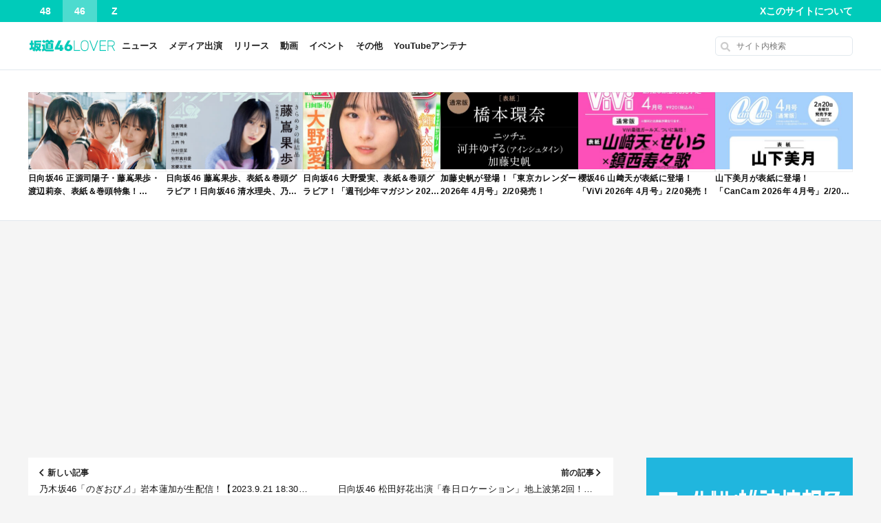

--- FILE ---
content_type: text/html; charset=UTF-8
request_url: https://nogi46p.com/article/147718
body_size: 24748
content:
<!DOCTYPE html>
<html lang="ja">

<head prefix="og: http://ogp.me/ns# fb: http://ogp.me/ns/fb# article: http://ogp.me/ns/article#">
  <meta charset="UTF-8" />
  <meta name="format-detection" content="telephone=no" />
  <meta name="viewport" content="maximum-scale=1, initial-scale=1.0">
  <meta name="referrer" content="unsafe-url">
  <link rel="alternate" type="application/rss+xml" title="坂道46LOVER RSS Feed" href="https://nogi46p.com/feed" />
  <link href="https://fonts.googleapis.com/icon?family=Material+Icons" rel="stylesheet">
        <script data-ad-client="ca-pub-1945146593833548" async src="https://pagead2.googlesyndication.com/pagead/js/adsbygoogle.js"></script>
  <title>櫻坂46 井上梨名・大沼晶保・武元唯衣・増本綺良出演「サクラミーツ」#22 【2023.9.21 25:56〜 テレビ朝日】 &#8211; 坂道46LOVER</title>
<meta name='robots' content='max-image-preview:large' />
<link rel='dns-prefetch' href='//widgetlogic.org' />
<link rel='dns-prefetch' href='//www.googletagmanager.com' />
<link rel="alternate" title="oEmbed (JSON)" type="application/json+oembed" href="https://nogi46p.com/wp-json/oembed/1.0/embed?url=https%3A%2F%2Fnogi46p.com%2Farticle%2F147718" />
<link rel="alternate" title="oEmbed (XML)" type="text/xml+oembed" href="https://nogi46p.com/wp-json/oembed/1.0/embed?url=https%3A%2F%2Fnogi46p.com%2Farticle%2F147718&#038;format=xml" />
<style id='wp-img-auto-sizes-contain-inline-css' type='text/css'>
img:is([sizes=auto i],[sizes^="auto," i]){contain-intrinsic-size:3000px 1500px}
/*# sourceURL=wp-img-auto-sizes-contain-inline-css */
</style>
<link rel='stylesheet' id='cptr-css-css' href='https://nogi46p.com/wp-content/plugins/custom-post-types-relationships-cptr/css/cptr.css?ver=2.5.1' type='text/css' media='all' />
<style id='wp-emoji-styles-inline-css' type='text/css'>

	img.wp-smiley, img.emoji {
		display: inline !important;
		border: none !important;
		box-shadow: none !important;
		height: 1em !important;
		width: 1em !important;
		margin: 0 0.07em !important;
		vertical-align: -0.1em !important;
		background: none !important;
		padding: 0 !important;
	}
/*# sourceURL=wp-emoji-styles-inline-css */
</style>
<style id='wp-block-library-inline-css' type='text/css'>
:root{--wp-block-synced-color:#7a00df;--wp-block-synced-color--rgb:122,0,223;--wp-bound-block-color:var(--wp-block-synced-color);--wp-editor-canvas-background:#ddd;--wp-admin-theme-color:#007cba;--wp-admin-theme-color--rgb:0,124,186;--wp-admin-theme-color-darker-10:#006ba1;--wp-admin-theme-color-darker-10--rgb:0,107,160.5;--wp-admin-theme-color-darker-20:#005a87;--wp-admin-theme-color-darker-20--rgb:0,90,135;--wp-admin-border-width-focus:2px}@media (min-resolution:192dpi){:root{--wp-admin-border-width-focus:1.5px}}.wp-element-button{cursor:pointer}:root .has-very-light-gray-background-color{background-color:#eee}:root .has-very-dark-gray-background-color{background-color:#313131}:root .has-very-light-gray-color{color:#eee}:root .has-very-dark-gray-color{color:#313131}:root .has-vivid-green-cyan-to-vivid-cyan-blue-gradient-background{background:linear-gradient(135deg,#00d084,#0693e3)}:root .has-purple-crush-gradient-background{background:linear-gradient(135deg,#34e2e4,#4721fb 50%,#ab1dfe)}:root .has-hazy-dawn-gradient-background{background:linear-gradient(135deg,#faaca8,#dad0ec)}:root .has-subdued-olive-gradient-background{background:linear-gradient(135deg,#fafae1,#67a671)}:root .has-atomic-cream-gradient-background{background:linear-gradient(135deg,#fdd79a,#004a59)}:root .has-nightshade-gradient-background{background:linear-gradient(135deg,#330968,#31cdcf)}:root .has-midnight-gradient-background{background:linear-gradient(135deg,#020381,#2874fc)}:root{--wp--preset--font-size--normal:16px;--wp--preset--font-size--huge:42px}.has-regular-font-size{font-size:1em}.has-larger-font-size{font-size:2.625em}.has-normal-font-size{font-size:var(--wp--preset--font-size--normal)}.has-huge-font-size{font-size:var(--wp--preset--font-size--huge)}.has-text-align-center{text-align:center}.has-text-align-left{text-align:left}.has-text-align-right{text-align:right}.has-fit-text{white-space:nowrap!important}#end-resizable-editor-section{display:none}.aligncenter{clear:both}.items-justified-left{justify-content:flex-start}.items-justified-center{justify-content:center}.items-justified-right{justify-content:flex-end}.items-justified-space-between{justify-content:space-between}.screen-reader-text{border:0;clip-path:inset(50%);height:1px;margin:-1px;overflow:hidden;padding:0;position:absolute;width:1px;word-wrap:normal!important}.screen-reader-text:focus{background-color:#ddd;clip-path:none;color:#444;display:block;font-size:1em;height:auto;left:5px;line-height:normal;padding:15px 23px 14px;text-decoration:none;top:5px;width:auto;z-index:100000}html :where(.has-border-color){border-style:solid}html :where([style*=border-top-color]){border-top-style:solid}html :where([style*=border-right-color]){border-right-style:solid}html :where([style*=border-bottom-color]){border-bottom-style:solid}html :where([style*=border-left-color]){border-left-style:solid}html :where([style*=border-width]){border-style:solid}html :where([style*=border-top-width]){border-top-style:solid}html :where([style*=border-right-width]){border-right-style:solid}html :where([style*=border-bottom-width]){border-bottom-style:solid}html :where([style*=border-left-width]){border-left-style:solid}html :where(img[class*=wp-image-]){height:auto;max-width:100%}:where(figure){margin:0 0 1em}html :where(.is-position-sticky){--wp-admin--admin-bar--position-offset:var(--wp-admin--admin-bar--height,0px)}@media screen and (max-width:600px){html :where(.is-position-sticky){--wp-admin--admin-bar--position-offset:0px}}

/*# sourceURL=wp-block-library-inline-css */
</style><style id='wp-block-heading-inline-css' type='text/css'>
h1:where(.wp-block-heading).has-background,h2:where(.wp-block-heading).has-background,h3:where(.wp-block-heading).has-background,h4:where(.wp-block-heading).has-background,h5:where(.wp-block-heading).has-background,h6:where(.wp-block-heading).has-background{padding:1.25em 2.375em}h1.has-text-align-left[style*=writing-mode]:where([style*=vertical-lr]),h1.has-text-align-right[style*=writing-mode]:where([style*=vertical-rl]),h2.has-text-align-left[style*=writing-mode]:where([style*=vertical-lr]),h2.has-text-align-right[style*=writing-mode]:where([style*=vertical-rl]),h3.has-text-align-left[style*=writing-mode]:where([style*=vertical-lr]),h3.has-text-align-right[style*=writing-mode]:where([style*=vertical-rl]),h4.has-text-align-left[style*=writing-mode]:where([style*=vertical-lr]),h4.has-text-align-right[style*=writing-mode]:where([style*=vertical-rl]),h5.has-text-align-left[style*=writing-mode]:where([style*=vertical-lr]),h5.has-text-align-right[style*=writing-mode]:where([style*=vertical-rl]),h6.has-text-align-left[style*=writing-mode]:where([style*=vertical-lr]),h6.has-text-align-right[style*=writing-mode]:where([style*=vertical-rl]){rotate:180deg}
/*# sourceURL=https://nogi46p.com/wp-includes/blocks/heading/style.min.css */
</style>
<style id='wp-block-list-inline-css' type='text/css'>
ol,ul{box-sizing:border-box}:root :where(.wp-block-list.has-background){padding:1.25em 2.375em}
/*# sourceURL=https://nogi46p.com/wp-includes/blocks/list/style.min.css */
</style>
<style id='wp-block-paragraph-inline-css' type='text/css'>
.is-small-text{font-size:.875em}.is-regular-text{font-size:1em}.is-large-text{font-size:2.25em}.is-larger-text{font-size:3em}.has-drop-cap:not(:focus):first-letter{float:left;font-size:8.4em;font-style:normal;font-weight:100;line-height:.68;margin:.05em .1em 0 0;text-transform:uppercase}body.rtl .has-drop-cap:not(:focus):first-letter{float:none;margin-left:.1em}p.has-drop-cap.has-background{overflow:hidden}:root :where(p.has-background){padding:1.25em 2.375em}:where(p.has-text-color:not(.has-link-color)) a{color:inherit}p.has-text-align-left[style*="writing-mode:vertical-lr"],p.has-text-align-right[style*="writing-mode:vertical-rl"]{rotate:180deg}
/*# sourceURL=https://nogi46p.com/wp-includes/blocks/paragraph/style.min.css */
</style>
<style id='global-styles-inline-css' type='text/css'>
:root{--wp--preset--aspect-ratio--square: 1;--wp--preset--aspect-ratio--4-3: 4/3;--wp--preset--aspect-ratio--3-4: 3/4;--wp--preset--aspect-ratio--3-2: 3/2;--wp--preset--aspect-ratio--2-3: 2/3;--wp--preset--aspect-ratio--16-9: 16/9;--wp--preset--aspect-ratio--9-16: 9/16;--wp--preset--color--black: #000000;--wp--preset--color--cyan-bluish-gray: #abb8c3;--wp--preset--color--white: #ffffff;--wp--preset--color--pale-pink: #f78da7;--wp--preset--color--vivid-red: #cf2e2e;--wp--preset--color--luminous-vivid-orange: #ff6900;--wp--preset--color--luminous-vivid-amber: #fcb900;--wp--preset--color--light-green-cyan: #7bdcb5;--wp--preset--color--vivid-green-cyan: #00d084;--wp--preset--color--pale-cyan-blue: #8ed1fc;--wp--preset--color--vivid-cyan-blue: #0693e3;--wp--preset--color--vivid-purple: #9b51e0;--wp--preset--gradient--vivid-cyan-blue-to-vivid-purple: linear-gradient(135deg,rgb(6,147,227) 0%,rgb(155,81,224) 100%);--wp--preset--gradient--light-green-cyan-to-vivid-green-cyan: linear-gradient(135deg,rgb(122,220,180) 0%,rgb(0,208,130) 100%);--wp--preset--gradient--luminous-vivid-amber-to-luminous-vivid-orange: linear-gradient(135deg,rgb(252,185,0) 0%,rgb(255,105,0) 100%);--wp--preset--gradient--luminous-vivid-orange-to-vivid-red: linear-gradient(135deg,rgb(255,105,0) 0%,rgb(207,46,46) 100%);--wp--preset--gradient--very-light-gray-to-cyan-bluish-gray: linear-gradient(135deg,rgb(238,238,238) 0%,rgb(169,184,195) 100%);--wp--preset--gradient--cool-to-warm-spectrum: linear-gradient(135deg,rgb(74,234,220) 0%,rgb(151,120,209) 20%,rgb(207,42,186) 40%,rgb(238,44,130) 60%,rgb(251,105,98) 80%,rgb(254,248,76) 100%);--wp--preset--gradient--blush-light-purple: linear-gradient(135deg,rgb(255,206,236) 0%,rgb(152,150,240) 100%);--wp--preset--gradient--blush-bordeaux: linear-gradient(135deg,rgb(254,205,165) 0%,rgb(254,45,45) 50%,rgb(107,0,62) 100%);--wp--preset--gradient--luminous-dusk: linear-gradient(135deg,rgb(255,203,112) 0%,rgb(199,81,192) 50%,rgb(65,88,208) 100%);--wp--preset--gradient--pale-ocean: linear-gradient(135deg,rgb(255,245,203) 0%,rgb(182,227,212) 50%,rgb(51,167,181) 100%);--wp--preset--gradient--electric-grass: linear-gradient(135deg,rgb(202,248,128) 0%,rgb(113,206,126) 100%);--wp--preset--gradient--midnight: linear-gradient(135deg,rgb(2,3,129) 0%,rgb(40,116,252) 100%);--wp--preset--font-size--small: 13px;--wp--preset--font-size--medium: 20px;--wp--preset--font-size--large: 36px;--wp--preset--font-size--x-large: 42px;--wp--preset--spacing--20: 0.44rem;--wp--preset--spacing--30: 0.67rem;--wp--preset--spacing--40: 1rem;--wp--preset--spacing--50: 1.5rem;--wp--preset--spacing--60: 2.25rem;--wp--preset--spacing--70: 3.38rem;--wp--preset--spacing--80: 5.06rem;--wp--preset--shadow--natural: 6px 6px 9px rgba(0, 0, 0, 0.2);--wp--preset--shadow--deep: 12px 12px 50px rgba(0, 0, 0, 0.4);--wp--preset--shadow--sharp: 6px 6px 0px rgba(0, 0, 0, 0.2);--wp--preset--shadow--outlined: 6px 6px 0px -3px rgb(255, 255, 255), 6px 6px rgb(0, 0, 0);--wp--preset--shadow--crisp: 6px 6px 0px rgb(0, 0, 0);}:where(.is-layout-flex){gap: 0.5em;}:where(.is-layout-grid){gap: 0.5em;}body .is-layout-flex{display: flex;}.is-layout-flex{flex-wrap: wrap;align-items: center;}.is-layout-flex > :is(*, div){margin: 0;}body .is-layout-grid{display: grid;}.is-layout-grid > :is(*, div){margin: 0;}:where(.wp-block-columns.is-layout-flex){gap: 2em;}:where(.wp-block-columns.is-layout-grid){gap: 2em;}:where(.wp-block-post-template.is-layout-flex){gap: 1.25em;}:where(.wp-block-post-template.is-layout-grid){gap: 1.25em;}.has-black-color{color: var(--wp--preset--color--black) !important;}.has-cyan-bluish-gray-color{color: var(--wp--preset--color--cyan-bluish-gray) !important;}.has-white-color{color: var(--wp--preset--color--white) !important;}.has-pale-pink-color{color: var(--wp--preset--color--pale-pink) !important;}.has-vivid-red-color{color: var(--wp--preset--color--vivid-red) !important;}.has-luminous-vivid-orange-color{color: var(--wp--preset--color--luminous-vivid-orange) !important;}.has-luminous-vivid-amber-color{color: var(--wp--preset--color--luminous-vivid-amber) !important;}.has-light-green-cyan-color{color: var(--wp--preset--color--light-green-cyan) !important;}.has-vivid-green-cyan-color{color: var(--wp--preset--color--vivid-green-cyan) !important;}.has-pale-cyan-blue-color{color: var(--wp--preset--color--pale-cyan-blue) !important;}.has-vivid-cyan-blue-color{color: var(--wp--preset--color--vivid-cyan-blue) !important;}.has-vivid-purple-color{color: var(--wp--preset--color--vivid-purple) !important;}.has-black-background-color{background-color: var(--wp--preset--color--black) !important;}.has-cyan-bluish-gray-background-color{background-color: var(--wp--preset--color--cyan-bluish-gray) !important;}.has-white-background-color{background-color: var(--wp--preset--color--white) !important;}.has-pale-pink-background-color{background-color: var(--wp--preset--color--pale-pink) !important;}.has-vivid-red-background-color{background-color: var(--wp--preset--color--vivid-red) !important;}.has-luminous-vivid-orange-background-color{background-color: var(--wp--preset--color--luminous-vivid-orange) !important;}.has-luminous-vivid-amber-background-color{background-color: var(--wp--preset--color--luminous-vivid-amber) !important;}.has-light-green-cyan-background-color{background-color: var(--wp--preset--color--light-green-cyan) !important;}.has-vivid-green-cyan-background-color{background-color: var(--wp--preset--color--vivid-green-cyan) !important;}.has-pale-cyan-blue-background-color{background-color: var(--wp--preset--color--pale-cyan-blue) !important;}.has-vivid-cyan-blue-background-color{background-color: var(--wp--preset--color--vivid-cyan-blue) !important;}.has-vivid-purple-background-color{background-color: var(--wp--preset--color--vivid-purple) !important;}.has-black-border-color{border-color: var(--wp--preset--color--black) !important;}.has-cyan-bluish-gray-border-color{border-color: var(--wp--preset--color--cyan-bluish-gray) !important;}.has-white-border-color{border-color: var(--wp--preset--color--white) !important;}.has-pale-pink-border-color{border-color: var(--wp--preset--color--pale-pink) !important;}.has-vivid-red-border-color{border-color: var(--wp--preset--color--vivid-red) !important;}.has-luminous-vivid-orange-border-color{border-color: var(--wp--preset--color--luminous-vivid-orange) !important;}.has-luminous-vivid-amber-border-color{border-color: var(--wp--preset--color--luminous-vivid-amber) !important;}.has-light-green-cyan-border-color{border-color: var(--wp--preset--color--light-green-cyan) !important;}.has-vivid-green-cyan-border-color{border-color: var(--wp--preset--color--vivid-green-cyan) !important;}.has-pale-cyan-blue-border-color{border-color: var(--wp--preset--color--pale-cyan-blue) !important;}.has-vivid-cyan-blue-border-color{border-color: var(--wp--preset--color--vivid-cyan-blue) !important;}.has-vivid-purple-border-color{border-color: var(--wp--preset--color--vivid-purple) !important;}.has-vivid-cyan-blue-to-vivid-purple-gradient-background{background: var(--wp--preset--gradient--vivid-cyan-blue-to-vivid-purple) !important;}.has-light-green-cyan-to-vivid-green-cyan-gradient-background{background: var(--wp--preset--gradient--light-green-cyan-to-vivid-green-cyan) !important;}.has-luminous-vivid-amber-to-luminous-vivid-orange-gradient-background{background: var(--wp--preset--gradient--luminous-vivid-amber-to-luminous-vivid-orange) !important;}.has-luminous-vivid-orange-to-vivid-red-gradient-background{background: var(--wp--preset--gradient--luminous-vivid-orange-to-vivid-red) !important;}.has-very-light-gray-to-cyan-bluish-gray-gradient-background{background: var(--wp--preset--gradient--very-light-gray-to-cyan-bluish-gray) !important;}.has-cool-to-warm-spectrum-gradient-background{background: var(--wp--preset--gradient--cool-to-warm-spectrum) !important;}.has-blush-light-purple-gradient-background{background: var(--wp--preset--gradient--blush-light-purple) !important;}.has-blush-bordeaux-gradient-background{background: var(--wp--preset--gradient--blush-bordeaux) !important;}.has-luminous-dusk-gradient-background{background: var(--wp--preset--gradient--luminous-dusk) !important;}.has-pale-ocean-gradient-background{background: var(--wp--preset--gradient--pale-ocean) !important;}.has-electric-grass-gradient-background{background: var(--wp--preset--gradient--electric-grass) !important;}.has-midnight-gradient-background{background: var(--wp--preset--gradient--midnight) !important;}.has-small-font-size{font-size: var(--wp--preset--font-size--small) !important;}.has-medium-font-size{font-size: var(--wp--preset--font-size--medium) !important;}.has-large-font-size{font-size: var(--wp--preset--font-size--large) !important;}.has-x-large-font-size{font-size: var(--wp--preset--font-size--x-large) !important;}
/*# sourceURL=global-styles-inline-css */
</style>

<style id='classic-theme-styles-inline-css' type='text/css'>
/*! This file is auto-generated */
.wp-block-button__link{color:#fff;background-color:#32373c;border-radius:9999px;box-shadow:none;text-decoration:none;padding:calc(.667em + 2px) calc(1.333em + 2px);font-size:1.125em}.wp-block-file__button{background:#32373c;color:#fff;text-decoration:none}
/*# sourceURL=/wp-includes/css/classic-themes.min.css */
</style>
<link rel='stylesheet' id='block-widget-css' href='https://nogi46p.com/wp-content/plugins/widget-logic/block_widget/css/widget.css?ver=1768284203' type='text/css' media='all' />
<link rel='stylesheet' id='contact-form-7-css' href='https://nogi46p.com/wp-content/plugins/contact-form-7/includes/css/styles.css?ver=6.1.4' type='text/css' media='all' />
<link rel='stylesheet' id='iwmp-styles-css' href='https://nogi46p.com/wp-content/plugins/iw-magnific-popup/includes/assets/magnific-popup.css?ver=6.9' type='text/css' media='all' />
<link rel='stylesheet' id='style-css' href='https://nogi46p.com/wp-content/themes/akb48lover/css/screen.css?ver=202510072009' type='text/css' media='' />
<link rel="https://api.w.org/" href="https://nogi46p.com/wp-json/" /><link rel="alternate" title="JSON" type="application/json" href="https://nogi46p.com/wp-json/wp/v2/posts/147718" /><link rel="EditURI" type="application/rsd+xml" title="RSD" href="https://nogi46p.com/xmlrpc.php?rsd" />
<meta name="generator" content="WordPress 6.9" />
<link rel="canonical" href="https://nogi46p.com/article/147718" />
<link rel='shortlink' href='https://nogi46p.com/?p=147718' />
<meta name="generator" content="Site Kit by Google 1.170.0" /><style>:root {
			--lazy-loader-animation-duration: 300ms;
		}
		  
		.lazyload {
	display: block;
}

.lazyload,
        .lazyloading {
			opacity: 0;
		}


		.lazyloaded {
			opacity: 1;
			transition: opacity 300ms;
			transition: opacity var(--lazy-loader-animation-duration);
		}</style><noscript><style>.lazyload { display: none; } .lazyload[class*="lazy-loader-background-element-"] { display: block; opacity: 1; }</style></noscript>    <meta name="description" content="本日9月21日（木）深夜25:56よりテレビ朝日にて、櫻坂46の井上梨名さん、大沼晶保さん、武元唯衣さん、増本綺良さんが出演している実験的コントバラエティー「サクラミーツ」#22 が放送されます。 サクラミーツ 放送日時 …">
    <meta property="og:title" content="櫻坂46 井上梨名・大沼晶保・武元唯衣・増本綺良出演「サクラミーツ」#22 【2023.9.21 25:56〜 テレビ朝日】">
    <meta property="og:type" content="article" />
    <meta property="og:url" content="https://nogi46p.com/article/147718">
    <meta property="og:image" content="https://nogi46p.com/wp-content/uploads/2023/04/1680709789-cdfa54581f51a6f4ae339a911a5c9db2.jpg">
    <meta property="og:description" content="本日9月21日（木）深夜25:56よりテレビ朝日にて、櫻坂46の井上梨名さん、大沼晶保さん、武元唯衣さん、増本綺良さんが出演している実験的コントバラエティー「サクラミーツ」#22 が放送されます。 サクラミーツ 放送日時 …">
    <meta property="og:site_name" content="坂道46LOVER">
    <meta property="og:locale" content="ja_JP">
    <meta property="fb:app_id" content="379708279680765">
    <meta name="twitter:card" content="summary_large_image">
    <meta name="twitter:site" content="@nogi46press">

<!-- Site Kit が追加した Google AdSense メタタグ -->
<meta name="google-adsense-platform-account" content="ca-host-pub-2644536267352236">
<meta name="google-adsense-platform-domain" content="sitekit.withgoogle.com">
<!-- Site Kit が追加した End Google AdSense メタタグ -->
<meta name="google-site-verification" content="Vf-OIjzlX02DCTQRI8udbhPYtyyj_ajgzXCMpAG2-7g" />

<!-- ValueCommerce LinkSwitch -->
<script type="text/javascript" language="javascript">
    var vc_pid = "886830679";
</script><script type="text/javascript" src="//aml.valuecommerce.com/vcdal.js" async></script>

<!-- 広告ブロックによる損失収益の回復 -->
<script async src="https://fundingchoicesmessages.google.com/i/pub-1945146593833548?ers=1" nonce="iytV4s9wgbB1XrjvTCs2dA"></script><script nonce="iytV4s9wgbB1XrjvTCs2dA">(function() {function signalGooglefcPresent() {if (!window.frames['googlefcPresent']) {if (document.body) {const iframe = document.createElement('iframe'); iframe.style = 'width: 0; height: 0; border: none; z-index: -1000; left: -1000px; top: -1000px;'; iframe.style.display = 'none'; iframe.name = 'googlefcPresent'; document.body.appendChild(iframe);} else {setTimeout(signalGooglefcPresent, 0);}}}signalGooglefcPresent();})();</script><link rel="icon" href="https://nogi46p.com/wp-content/uploads/2019/06/1560386230-ec1da7ee9a1f1dd204e661b9948639b0-32x32.png" sizes="32x32" />
<link rel="icon" href="https://nogi46p.com/wp-content/uploads/2019/06/1560386230-ec1da7ee9a1f1dd204e661b9948639b0-192x192.png" sizes="192x192" />
<link rel="apple-touch-icon" href="https://nogi46p.com/wp-content/uploads/2019/06/1560386230-ec1da7ee9a1f1dd204e661b9948639b0-180x180.png" />
<meta name="msapplication-TileImage" content="https://nogi46p.com/wp-content/uploads/2019/06/1560386230-ec1da7ee9a1f1dd204e661b9948639b0-270x270.png" />
		<style type="text/css" id="wp-custom-css">
			ul.wp-block-rss {
	list-style: none;
}		</style>
		<link rel="preload" href="https://widgetlogic.org/v2/js/data.js?t=1769342400" as="script">
<link rel="preload" href="https://nogi46p.com/wp-content/plugins/contact-form-7/includes/js/index.js" as="script">
<link rel="preload" href="https://nogi46p.com/wp-content/plugins/iw-magnific-popup/includes/assets/jquery.magnific-popup.min.js" as="script">
<link rel="preload" href="https://nogi46p.com/wp-content/themes/akb48lover/js/scripts.js" as="script">
<link rel="preload" href="https://nogi46p.com/wp-content/plugins/lazy-loading-responsive-images/js/lazysizes.min.js" as="script">
<link rel="preload" href="https://www.googletagmanager.com/gtag/js?id=GT-T9H3RTB" as="script">
  <script>
    window.MSInputMethodContext && document.documentMode && document.write('<script src="https://cdn.jsdelivr.net/gh/nuxodin/ie11CustomProperties@4.1.0/ie11CustomProperties.min.js"><\/script>');
  </script>

</head>

<body class="wp-singular post-template-default single single-post postid-147718 single-format-standard wp-theme-akb48lover wp-child-theme-akb48lover-nogi46p s46 cat-media">


  <!-- SVG -->
  <svg style='display:none;' xmlns='http://www.w3.org/2000/svg' xmlns:xlink='http://www.w3.org/1999/xlink'>
    <defs>
      <symbol id='icon-angle-left' viewbox='0 0 256 512'>
        <path d="M31.7 239l136-136c9.4-9.4 24.6-9.4 33.9 0l22.6 22.6c9.4 9.4 9.4 24.6 0 33.9L127.9 256l96.4 96.4c9.4 9.4 9.4 24.6 0 33.9L201.7 409c-9.4 9.4-24.6 9.4-33.9 0l-136-136c-9.5-9.4-9.5-24.6-.1-34z" />
      </symbol>
      <symbol id='icon-angle-right' viewbox='0 0 256 512'>
        <path d="M224.3 273l-136 136c-9.4 9.4-24.6 9.4-33.9 0l-22.6-22.6c-9.4-9.4-9.4-24.6 0-33.9l96.4-96.4-96.4-96.4c-9.4-9.4-9.4-24.6 0-33.9L54.3 103c9.4-9.4 24.6-9.4 33.9 0l136 136c9.5 9.4 9.5 24.6.1 34z" />
      </symbol>
    </defs>
  </svg>

  <!-- ナビゲーションバーー -->
  <div id="navbar" class="navbar navbar--46" role="banner">
    <!-- サイト切り替え -->
    <div class="navbar-site">
      <a href="https://akb.48lover.com/" class="navbar-site__48 ">
        48
      </a>
      <a href="https://nogi46p.com/" class="navbar-site__46 active">
        46
      </a>
      <a href="https://idolz.hubxhub.com/">
        Z
      </a>
    </div>
    <!-- 右 -->
    <nav id="header-menu-2" class="header-menu-2"><ul id="menu-%e3%83%98%e3%83%83%e3%83%80%e3%83%bc%e3%83%a1%e3%83%8b%e3%83%a5%e3%83%bc2" class="menu"><li id="menu-item-24887" class="menu-item menu-item-type-custom menu-item-object-custom menu-item-24887"><a target="_blank" href="https://twitter.com/nogi46press">X</a></li>
<li id="menu-item-106134" class="menu-item menu-item-type-post_type menu-item-object-page menu-item-106134"><a href="https://nogi46p.com/about">このサイトについて</a></li>
</ul></nav>  </div>


  <!-- ヘッダー -->
  <header id="header" class="header" role="banner">

    <!-- ロゴ -->
        <div class="header-logo">
      <a href="https://nogi46p.com/">
                  <img src="https://nogi46p.com/wp-content/themes/akb48lover-nogi46p/images/logo@2x.png?2019v1"
            srcset="https://nogi46p.com/wp-content/themes/akb48lover-nogi46p/images/logo.png?2019v1 1x,
                      https://nogi46p.com/wp-content/themes/akb48lover-nogi46p/images/logo@2x.png?2019v1 2x"
            alt="坂道46LOVER"
            width="136"
            height="30">
              </a>
    </div>

    <!-- グローバルナビ -->
    <div class="header-menu">
      <div class="header-menu__icon" id="header-menu__icon"><span></span></div>
      <nav class="menu-%e3%83%98%e3%83%83%e3%83%80%e3%83%bc%e3%83%a1%e3%83%8b%e3%83%a5%e3%83%bc-container"><ul id="header-menu__list" class="menu"><li id="menu-item-26" class="menu-item menu-item-type-taxonomy menu-item-object-category menu-item-26"><a href="https://nogi46p.com/category/news">ニュース</a></li>
<li id="menu-item-27" class="menu-item menu-item-type-taxonomy menu-item-object-category current-post-ancestor current-menu-parent current-post-parent menu-item-27"><a href="https://nogi46p.com/category/media">メディア出演</a></li>
<li id="menu-item-29" class="menu-item menu-item-type-taxonomy menu-item-object-category menu-item-29"><a href="https://nogi46p.com/category/release">リリース</a></li>
<li id="menu-item-23" class="menu-item menu-item-type-taxonomy menu-item-object-category menu-item-23"><a href="https://nogi46p.com/category/youtube">動画</a></li>
<li id="menu-item-25" class="menu-item menu-item-type-taxonomy menu-item-object-category menu-item-25"><a href="https://nogi46p.com/category/event">イベント</a></li>
<li id="menu-item-24" class="menu-item menu-item-type-taxonomy menu-item-object-category menu-item-24"><a href="https://nogi46p.com/category/etc">その他</a></li>
<li id="menu-item-106133" class="menu-item menu-item-type-post_type menu-item-object-page menu-item-106133"><a href="https://nogi46p.com/youtubeantenna">YouTubeアンテナ</a></li>
</ul></nav>    </div>

    <!-- 検索フォーム -->
    <div class="header-search">
      <div class="search-form">
  <form method="get" action="https://nogi46p.com/">
    <label class="hidden" for="s">
          </label>
    <input type="text" value="" name="s" id="s" placeholder="サイト内検索">
  </form>
</div>
 
    </div>
  </header>

  <!-- グループメニュー -->
  <nav class="group-menu sp-only">
    <ul>
              <li><a href="/tag/乃木坂46">乃木坂46</a></li>
        <li><a href="/tag/櫻坂46">櫻坂46</a></li>
        <li><a href="/tag/日向坂46">日向坂46</a></li>
          </ul>
  </nav>

  <!-- ヘッダーウィジェット -->
  
  <div class="header-pickup">
    
          
        <article class="header-pickup__item">
          <a href="https://nogi46p.com/article/235681" class="header-pickup__link">

            <div class="header-pickup__eyecatch">
                              <img width="400" height="225" src="https://nogi46p.com/wp-content/uploads/2026/01/1769177348-86fe6b14a86ff45e9ce7e46cb7d5ab5d-400x225.jpg" class="no-lazy wp-post-image" alt="" decoding="async" fetchpriority="high" />                          </div>

            <div class="header-pickup__title">
              日向坂46 正源司陽子・藤嶌果歩・渡辺莉奈、表紙＆巻頭特集！「B.L.T. 2026年 3月号」1/28発売！            </div>

          </a>
        </article>

      
        <article class="header-pickup__item">
          <a href="https://nogi46p.com/article/235531" class="header-pickup__link">

            <div class="header-pickup__eyecatch">
                              <img width="400" height="225" src="https://nogi46p.com/wp-content/uploads/2026/01/1768628676-22fe95a99cb6c945047e32ca30c60f0a-400x225.jpeg" class="no-lazy wp-post-image" alt="" decoding="async" />                          </div>

            <div class="header-pickup__title">
              日向坂46 藤嶌果歩、表紙＆巻頭グラビア！日向坂46 清水理央、乃木坂46 佐藤璃果も登場！「アップトゥボーイ 2026年 3月号」本日1/23発売！            </div>

          </a>
        </article>

      
        <article class="header-pickup__item">
          <a href="https://nogi46p.com/article/235678" class="header-pickup__link">

            <div class="header-pickup__eyecatch">
                              <img width="400" height="225" src="https://nogi46p.com/wp-content/uploads/2026/01/1769154903-8fd58576c5bb40d16e07b7f0da6342dc-400x225.jpg" class="no-lazy wp-post-image" alt="" decoding="async" />                          </div>

            <div class="header-pickup__title">
              日向坂46 大野愛実、表紙＆巻頭グラビア！「週刊少年マガジン 2026年 No.9」1/28発売！            </div>

          </a>
        </article>

      
        <article class="header-pickup__item">
          <a href="https://nogi46p.com/article/235676" class="header-pickup__link">

            <div class="header-pickup__eyecatch">
                              <img width="400" height="225" src="https://nogi46p.com/wp-content/uploads/2026/01/1769159615-7fd41870a034cc63d43f17802a800455-400x225.jpg" class="no-lazy wp-post-image" alt="" decoding="async" />                          </div>

            <div class="header-pickup__title">
              加藤史帆が登場！「東京カレンダー 2026年 4月号」2/20発売！            </div>

          </a>
        </article>

      
        <article class="header-pickup__item">
          <a href="https://nogi46p.com/article/235672" class="header-pickup__link">

            <div class="header-pickup__eyecatch">
                              <img width="400" height="225" src="https://nogi46p.com/wp-content/uploads/2026/01/1769158563-474a8213d134c3c304098f25d5be1838-400x225.jpg" class="no-lazy wp-post-image" alt="" decoding="async" />                          </div>

            <div class="header-pickup__title">
              櫻坂46 山﨑天が表紙に登場！「ViVi 2026年 4月号」2/20発売！            </div>

          </a>
        </article>

      
        <article class="header-pickup__item">
          <a href="https://nogi46p.com/article/235667" class="header-pickup__link">

            <div class="header-pickup__eyecatch">
                              <img width="400" height="225" src="https://nogi46p.com/wp-content/uploads/2026/01/1769157777-295364cd65185f78171bba4af595b3cb-400x225.jpg" class="no-lazy wp-post-image" alt="" decoding="async" />                          </div>

            <div class="header-pickup__title">
              山下美月が表紙に登場！「CanCam 2026年 4月号」2/20発売！            </div>

          </a>
        </article>

          
      </div>


  <!-- 広告 -->
  <div class="promotion">
    
<script async src="//pagead2.googlesyndication.com/pagead/js/adsbygoogle.js"></script>
<!-- 坂道46LOVER -->
<ins class="adsbygoogle"
     style="display:block"
     data-ad-client="ca-pub-1945146593833548"
     data-ad-slot="2549305292"
     data-ad-format="auto"
     data-full-width-responsive="true"></ins>
<script>
(adsbygoogle = window.adsbygoogle || []).push({});
</script>
  </div>

  <!-- コンテンツ -->
  <div class="contents">
    <div class="content">



<!-- 記事ナビゲーション -->
<ul class="single-pager-top">

  <!-- 新しい記事 -->
      <li class="single-pager-top__button Next">
      <a href="https://nogi46p.com/article/147788" title="乃木坂46「のぎおび⊿」岩本蓮加が生配信！【2023.9.21 18:30〜 SHOWROOM】">
        <span class="single-pager-top__button__label Next">
          新しい記事        </span>
        <span class="single-pager-top__button__title Next">
          乃木坂46「のぎおび⊿」岩本蓮加が生配信！【2023.9.21 18:30〜 SHOWROOM】        </span>
      </a>
    </li>
  

  <!-- 古い記事 -->
      <li class="single-pager-top__button Prevv">
      <a href="https://nogi46p.com/article/147716" title="日向坂46 松田好花出演「春日ロケーション」地上波第2回！河口湖編！【2023.9.21 25:09〜 日本テレビ】">
        <span class="single-pager-top__button__label Prev">
          前の記事        </span>
        <span class="single-pager-top__button__title Prev">
          日向坂46 松田好花出演「春日ロケーション」地上波第2回！河口湖編！【2023.9.21 25:09〜 日本テレビ】        </span>
      </a>
    </li>
  
</ul>

<article id="article" class="article box-block">
  
      <!-- 記事ヘッダー -->
      <div class="article-header">

        <p class="article-category">

          <!-- 公開日時 -->
          <a href="https://nogi46p.com/?m=20230921" class="article-category__label article-category__label--date">
            <time datetime="2023-09-21T11:00:00+09:00">
              2023年9月21日（木）            </time>
          </a>

          <a href="https://nogi46p.com/category/media" class="article-category__label article-category__label--media">メディア出演</a><a href="https://nogi46p.com/tag/%e6%ab%bb%e5%9d%8246" class="article-category__label article-category__label--tag">櫻坂46</a><a href="https://nogi46p.com/tag/%e4%ba%95%e4%b8%8a%e6%a2%a8%e5%90%8d" class="article-category__label article-category__label--tag">井上梨名</a><a href="https://nogi46p.com/tag/%e6%ad%a6%e5%85%83%e5%94%af%e8%a1%a3" class="article-category__label article-category__label--tag">武元唯衣</a><a href="https://nogi46p.com/tag/%e5%a2%97%e6%9c%ac%e7%b6%ba%e8%89%af" class="article-category__label article-category__label--tag">増本綺良</a><a href="https://nogi46p.com/tag/%e5%a4%a7%e6%b2%bc%e6%99%b6%e4%bf%9d" class="article-category__label article-category__label--tag">大沼晶保</a>        </p>

        <!-- 記事タイトル -->
        <div class="article-title">
                    <h1 class="article-title__text Middle Strlen-62">
            櫻坂46 井上梨名・大沼晶保・武元唯衣・増本綺良出演「サクラミーツ」#22 【2023.9.21 25:56〜 テレビ朝日】          </h1>

          <div class="article-title__eyecatch">
            <a href="https://nogi46p.com/wp-content/uploads/2023/04/1680709789-cdfa54581f51a6f4ae339a911a5c9db2.jpg">
              <img width="400" height="225" src="https://nogi46p.com/wp-content/uploads/2023/04/1680709803-58555b6fb181c4e6956220239024a49b.jpg" class="no-lazy wp-post-image" alt="" decoding="async" fetchpriority="high" />            </a>
          </div>

        </div>

        <!-- シェア -->
        
<ul class="article-share">
  <li>
    <a href="https://twitter.com/intent/tweet?text=" onclick="window.open(this.href + encodeURIComponent('櫻坂46 井上梨名・大沼晶保・武元唯衣・増本綺良出演「サクラミーツ」#22 【2023.9.21 25:56〜 テレビ朝日】\nhttps://nogi46p.com/article/147718\n\n@nogi46press'), 'twindow', 'width=650, height=650'); return false;" class="twitter">
      ポスト<span>する</span>
    </a>
  </li>
  <li>
    <a href="https://www.facebook.com/share.php?u=https://nogi46p.com/article/147718" onclick="window.open(this.href, 'Fwindow', 'width=650, height=450, menubar=no, toolbar=no, scrollbars=yes' ); return false;" class="facebook">
      シェア<span>する</span>
    </a>
  </li>
  <li>
    <a href="https://social-plugins.line.me/lineit/share?url=https://nogi46p.com/article/147718" target="_blank" class="line">
      <span>LINEで</span>送る
    </a>
  </li>
</ul>
      </div>
      <!-- / 記事ヘッダー -->

      <div class="rss-headline-wrapper pc-only">
        <!-- 相互RSS -->
<div class="rss-headline">
  <div class="scroll">
    <script type="text/javascript">
    <!--
        var blogroll_channel_id = 159341;
    // -->
    </script>
    <script type="text/javascript" charset="utf-8" src="https://blogroll.livedoor.net/js/blogroll.js"></script>
  </div>
  <div class="scroll">
    <script type="text/javascript">
    <!--
        var blogroll_channel_id = 159343;
    // -->
    </script>
    <script type="text/javascript" charset="utf-8" src="https://blogroll.livedoor.net/js/blogroll.js"></script>
  </div>
</div>
      </div>

      <!-- 記事本文 -->
      <div class="article-body-wrapper">

                    <div class="article-eyecatch">
              <a href="https://nogi46p.com/wp-content/uploads/2023/04/1680709789-cdfa54581f51a6f4ae339a911a5c9db2.jpg">
                <img width="1280" height="960" src="https://nogi46p.com/wp-content/uploads/2023/04/1680709789-cdfa54581f51a6f4ae339a911a5c9db2.jpg" class="no-lazy wp-post-image" alt="櫻坂46 井上梨名・大沼晶保・武元唯衣・増本綺良出演「サクラミーツ」#22 【2023.9.21 25:56〜 テレビ朝日】" loading="lazy" decoding="async" />              </a>
            </div>
        

        <div class="article-body">
          <!-- rakuten_ad_target_begin -->
          
<p>本日9月21日（木）深夜25:56よりテレビ朝日にて、櫻坂46の井上梨名さん、大沼晶保さん、武元唯衣さん、増本綺良さんが出演している実験的コントバラエティー「サクラミーツ」#22 が放送されます。</p>



<span id="more-147718"></span>


<div class="ads-inarticle">
<script async src="//pagead2.googlesyndication.com/pagead/js/adsbygoogle.js"></script>
<ins class="adsbygoogle"
     style="display:block; text-align:center;"
     data-ad-layout="in-article"
     data-ad-format="fluid"
     data-ad-client="ca-pub-1945146593833548"
     data-ad-slot="8543992637"></ins>
<script>
     (adsbygoogle = window.adsbygoogle || []).push({});
</script>
</div>



<h2 class="wp-block-heading">サクラミーツ</h2>



<h3 class="wp-block-heading">放送日時</h3>



<p>2023年9月21日（木）25:56～26:13<br>テレビ朝日</p>



<h3 class="wp-block-heading">出演者</h3>



<p>井上梨名・大沼晶保・武元唯衣・増本綺良（櫻坂46）</p>



<h3 class="wp-block-heading">概要</h3>



<p>櫻坂46×芸人の実験的コントバラエティー！！</p>



<h2 class="wp-block-heading">関連リンク</h2>



<ul class="link-list wp-block-list">
<li><a href="https://www.tv-asahi.co.jp/barabara/" target="_blank" rel="noreferrer noopener">バラバラ大作戦 &#8211; テレビ朝日</a></li>



<li><a rel="noreferrer noopener" href="https://twitter.com/sakura__meets" target="_blank">サクラミーツ（@sakura__meets） &#8211; X</a></li>
</ul>



<ul class="link-list wp-block-list">
<li><a rel="noreferrer noopener" href="https://sakurazaka46.com/s/s46/?ima=1401" target="_blank">櫻坂46公式サイト</a></li>



<li><a rel="noreferrer noopener" href="https://twitter.com/sakurazaka46" target="_blank">櫻坂46（@sakurazaka46） &#8211; X</a></li>



<li><a rel="noreferrer noopener" href="https://www.youtube.com/channel/UCmr9bYmymcBmQ1p2tLBRvwg" target="_blank">櫻坂46 &#8211; YouTube</a></li>



<li><a href="https://www.youtube.com/@sakurazakachannel" target="_blank" rel="noreferrer noopener">櫻坂チャンネル &#8211; YouTube</a></li>
</ul>
          <!-- rakuten_ad_target_end -->
                  <div class="product-card product-card--1">

          <div class="product-card__info">
            <div class="product-card__title">
              <a href="https://nogi46p.com/article/item/146919">
                櫻坂46 7thシングル「承認欲求」              </a>
            </div>
            <div class="product-card__date">
              発売日：2023年10月18日（水）              <span>
                <a href="https://sakurazaka46.com/" target="_blank" rel="noopener">公式サイト</a>
<a href="https://twitter.com/sakurazaka46" target="_blank" rel="noopener">X</a>              </span>
            </div>
            <div class="product-card__name">
              櫻坂46            </div>
          </div>

          <div class="product-card__eyecatch">
            <a href="https://www.amazon.co.jp/dp/B0CHF7RKLK/?tag=nogi46p-22" target="_blank">
              <noscript><img width="400" height="225" src="https://nogi46p.com/wp-content/uploads/2023/10/1696336400-6f5f91e08bd1f5cef8712dc7a00f0ede.jpg" class="attachment-thumbnail size-thumbnail wp-post-image" alt decoding="async"></noscript><img width="400" height="225" src="data:image/svg+xml,%3Csvg%20xmlns%3D%22http%3A%2F%2Fwww.w3.org%2F2000%2Fsvg%22%20viewBox%3D%220%200%20400%20225%22%3E%3C%2Fsvg%3E" class="attachment-thumbnail size-thumbnail wp-post-image lazyload" alt decoding="async" data-src="https://nogi46p.com/wp-content/uploads/2023/10/1696336400-6f5f91e08bd1f5cef8712dc7a00f0ede.jpg">            </a>
          </div>

          <div class="product-card__link">
            <ul class="shop-list">
<li><a href="https://www.amazon.co.jp/dp/B0CHF7RKLK/?tag=nogi46p-22" target="_blank" rel="noopener">Amazon</a></li>
<li><a href="https://7net.omni7.jp/search/?keyword=%E6%AB%BB%E5%9D%8246+%E6%89%BF%E8%AA%8D%E6%AC%B2%E6%B1%82&searchKeywordFlg=1&intpr=7ns_frmng_basic_headnav_schbox&siteCateCode=004000&userKeywordFlg=1" target="_blank" rel="noopener">セブンネット</a></li>
<li><a href="https://a.r10.to/hkVB6G" target="_blank" rel="noopener">楽天ブックス</a></li>
<li><a href="https://tower.jp/search/item/%E6%AB%BB%E5%9D%8246%20%E6%89%BF%E8%AA%8D%E6%AC%B2%E6%B1%82" target="_blank" rel="noopener">タワーレコード</a></li>
</ul>          </div>
                  </div>
      
        
        </div>
        <!-- / 記事本文 -->

        <!-- タグ -->
        <p class="article-category article-category--all">
          <a href="https://nogi46p.com/tag/%e6%ab%bb%e5%9d%8246" class="article-category__label article-category__label--tag">櫻坂46</a><a href="https://nogi46p.com/tag/%e4%ba%95%e4%b8%8a%e6%a2%a8%e5%90%8d" class="article-category__label article-category__label--tag">井上梨名</a><a href="https://nogi46p.com/tag/%e6%ad%a6%e5%85%83%e5%94%af%e8%a1%a3" class="article-category__label article-category__label--tag">武元唯衣</a><a href="https://nogi46p.com/tag/%e5%a2%97%e6%9c%ac%e7%b6%ba%e8%89%af" class="article-category__label article-category__label--tag">増本綺良</a><a href="https://nogi46p.com/tag/%e5%a4%a7%e6%b2%bc%e6%99%b6%e4%bf%9d" class="article-category__label article-category__label--tag">大沼晶保</a>        </p>

        <!-- シェア -->
        
<ul class="article-share">
  <li>
    <a href="https://twitter.com/intent/tweet?text=" onclick="window.open(this.href + encodeURIComponent('櫻坂46 井上梨名・大沼晶保・武元唯衣・増本綺良出演「サクラミーツ」#22 【2023.9.21 25:56〜 テレビ朝日】\nhttps://nogi46p.com/article/147718\n\n@nogi46press'), 'twindow', 'width=650, height=650'); return false;" class="twitter">
      ポスト<span>する</span>
    </a>
  </li>
  <li>
    <a href="https://www.facebook.com/share.php?u=https://nogi46p.com/article/147718" onclick="window.open(this.href, 'Fwindow', 'width=650, height=450, menubar=no, toolbar=no, scrollbars=yes' ); return false;" class="facebook">
      シェア<span>する</span>
    </a>
  </li>
  <li>
    <a href="https://social-plugins.line.me/lineit/share?url=https://nogi46p.com/article/147718" target="_blank" class="line">
      <span>LINEで</span>送る
    </a>
  </li>
</ul>
      </div>
</article>


<div class="ads">
  
<script async src="//pagead2.googlesyndication.com/pagead/js/adsbygoogle.js"></script>
<!-- 坂道46LOVER -->
<ins class="adsbygoogle"
     style="display:block"
     data-ad-client="ca-pub-1945146593833548"
     data-ad-slot="2549305292"
     data-ad-format="auto"
     data-full-width-responsive="true"></ins>
<script>
(adsbygoogle = window.adsbygoogle || []).push({});
</script>
</div>




<!-- 記事ページャー -->
<div class="single-pager-bottom box-block">

  <!-- 前の記事 -->
      <div class="single-pager-bottom__post Prev">
      <a href="https://nogi46p.com/article/147788" class="single-pager-bottom__link Prev">

        <!-- ラベル -->
        <p class="single-pager-bottom__label Prev">
          新しい記事
        </p>

        <div class="single-pager-bottom__box Prev">
          <!-- サムネイル -->
          <div class="single-pager-bottom__eyecatch Prev">
                                                  <img src="https://nogi46p.com/wp-content/uploads/2023/09/1695260010-f87d0296c90993405fb3f01716f74356.jpg" class="no-lazy" width="320" height="180">
                      </div>

          <!-- タイトル -->
          <p class="single-pager-bottom__text Prev">
            乃木坂46「のぎおび⊿」岩本蓮加が生配信！【2023.9.21 18:30〜 SHOWROOM】          </p>
        </div>
      </a>
    </div>

  

  <!-- 次の記事 -->
      <div class="single-pager-bottom__post Next">
      <a href="https://nogi46p.com/article/147716" class="single-pager-bottom__link Next">

        <!-- ラベル -->
        <p class="single-pager-bottom__label Next">
          前の記事
        </p>

        <div class="single-pager-bottom__box Next">
          <!-- サムネイル -->
          <div class="single-pager-bottom__eyecatch Next">
                                                  <img src="https://nogi46p.com/wp-content/uploads/2023/09/1694634788-f9cfe39a36da78202f7c2b6230dfb355-400x225.jpg" class="no-lazy" width="320" height="180">
                      </div>

          <!-- タイトル -->
          <div class="single-pager-bottom__text Next">
            日向坂46 松田好花出演「春日ロケーション」地上波第2回！河口湖編！【2023.9.21 25:09〜 日本テレビ】          </div>
        </div>

      </a>
    </div>

  </div>
<!-- ウィジェットエリア（RSSアンテナ用） -->
<div class="sp-only">
  </div>

  <div class="home-button">
    <a href="https://nogi46p.com/">トップページに戻る</a>
  </div>
<div class="widget box-block widget_block"><div class="widget-header"><h2>注目リリース</h2></div><div class="wp-widget-group__inner-blocks"><p><div class="item-list">
      <div class="item-list__post Noinfo">
      <a href="https://nogi46p.com/article/item/235639">

        <noscript><img decoding="async" width="320" height="450" src="https://nogi46p.com/wp-content/uploads/2026/01/1769068531-1321689338e07d00f4b658855e449cf5-320x450.jpg" class="attachment-item-book size-item-book wp-post-image" alt></noscript><img decoding="async" width="320" height="450" src="data:image/svg+xml,%3Csvg%20xmlns%3D%22http%3A%2F%2Fwww.w3.org%2F2000%2Fsvg%22%20viewBox%3D%220%200%20320%20450%22%3E%3C%2Fsvg%3E" class="attachment-item-book size-item-book wp-post-image lazyload" alt data-src="https://nogi46p.com/wp-content/uploads/2026/01/1769068531-1321689338e07d00f4b658855e449cf5-320x450.jpg">
        <div class="data">
          3.17        </div>

        <div class="item-list__post__title">
          櫻坂46写真集 櫻撮 VOL.01        </div>

        <div class="item-list__post__name">
          櫻坂46        </div>

      </a>
          </div>
      <div class="item-list__post Noinfo">
      <a href="https://nogi46p.com/article/item/235670">

        <noscript><img decoding="async" width="320" height="450" src="https://nogi46p.com/wp-content/uploads/2026/01/1769158563-474a8213d134c3c304098f25d5be1838-320x450.jpg" class="attachment-item-book size-item-book wp-post-image" alt></noscript><img decoding="async" width="320" height="450" src="data:image/svg+xml,%3Csvg%20xmlns%3D%22http%3A%2F%2Fwww.w3.org%2F2000%2Fsvg%22%20viewBox%3D%220%200%20320%20450%22%3E%3C%2Fsvg%3E" class="attachment-item-book size-item-book wp-post-image lazyload" alt data-src="https://nogi46p.com/wp-content/uploads/2026/01/1769158563-474a8213d134c3c304098f25d5be1838-320x450.jpg">
        <div class="data">
          2.20        </div>

        <div class="item-list__post__title">
          ViVi 2026年 4月号        </div>

        <div class="item-list__post__name">
          櫻坂46 山﨑天        </div>

      </a>
          </div>
      <div class="item-list__post Noinfo">
      <a href="https://nogi46p.com/article/item/235587">

        <noscript><img decoding="async" width="320" height="450" src="https://nogi46p.com/wp-content/uploads/2026/01/1768902434-2f648247964aac8d1c94373f17618c31-320x450.jpg" class="attachment-item-book size-item-book wp-post-image" alt></noscript><img decoding="async" width="320" height="450" src="data:image/svg+xml,%3Csvg%20xmlns%3D%22http%3A%2F%2Fwww.w3.org%2F2000%2Fsvg%22%20viewBox%3D%220%200%20320%20450%22%3E%3C%2Fsvg%3E" class="attachment-item-book size-item-book wp-post-image lazyload" alt data-src="https://nogi46p.com/wp-content/uploads/2026/01/1768902434-2f648247964aac8d1c94373f17618c31-320x450.jpg">
        <div class="data">
          2.20        </div>

        <div class="item-list__post__title">
          non-no 2026年 4月号        </div>

        <div class="item-list__post__name">
          日向坂46 小坂菜緒 / 乃木坂46 遠藤さくら 井上和        </div>

      </a>
          </div>
      <div class="item-list__post Noinfo">
      <a href="https://nogi46p.com/article/item/235664">

        <noscript><img decoding="async" width="320" height="450" src="https://nogi46p.com/wp-content/uploads/2026/01/1769157777-295364cd65185f78171bba4af595b3cb-320x450.jpg" class="attachment-item-book size-item-book wp-post-image" alt></noscript><img decoding="async" width="320" height="450" src="data:image/svg+xml,%3Csvg%20xmlns%3D%22http%3A%2F%2Fwww.w3.org%2F2000%2Fsvg%22%20viewBox%3D%220%200%20320%20450%22%3E%3C%2Fsvg%3E" class="attachment-item-book size-item-book wp-post-image lazyload" alt data-src="https://nogi46p.com/wp-content/uploads/2026/01/1769157777-295364cd65185f78171bba4af595b3cb-320x450.jpg">
        <div class="data">
          2.20        </div>

        <div class="item-list__post__title">
          CanCam 2026年 4月号        </div>

        <div class="item-list__post__name">
          山下美月 加藤史帆        </div>

      </a>
          </div>
      <div class="item-list__post Noinfo">
      <a href="https://nogi46p.com/article/item/235674">

        <noscript><img decoding="async" width="320" height="450" src="https://nogi46p.com/wp-content/uploads/2026/01/1769159615-7fd41870a034cc63d43f17802a800455-320x450.jpg" class="attachment-item-book size-item-book wp-post-image" alt></noscript><img decoding="async" width="320" height="450" src="data:image/svg+xml,%3Csvg%20xmlns%3D%22http%3A%2F%2Fwww.w3.org%2F2000%2Fsvg%22%20viewBox%3D%220%200%20320%20450%22%3E%3C%2Fsvg%3E" class="attachment-item-book size-item-book wp-post-image lazyload" alt data-src="https://nogi46p.com/wp-content/uploads/2026/01/1769159615-7fd41870a034cc63d43f17802a800455-320x450.jpg">
        <div class="data">
          2.20        </div>

        <div class="item-list__post__title">
          東京カレンダー 2026年 4月号        </div>

        <div class="item-list__post__name">
          加藤史帆        </div>

      </a>
          </div>
      <div class="item-list__post Noinfo">
      <a href="https://nogi46p.com/article/item/233405">

        <noscript><img decoding="async" width="320" height="450" src="https://nogi46p.com/wp-content/uploads/2025/11/1764412902-7eaf9b90338a74ec986d42020d234822-320x450.jpg" class="attachment-item-book size-item-book wp-post-image" alt></noscript><img decoding="async" width="320" height="450" src="data:image/svg+xml,%3Csvg%20xmlns%3D%22http%3A%2F%2Fwww.w3.org%2F2000%2Fsvg%22%20viewBox%3D%220%200%20320%20450%22%3E%3C%2Fsvg%3E" class="attachment-item-book size-item-book wp-post-image lazyload" alt data-src="https://nogi46p.com/wp-content/uploads/2025/11/1764412902-7eaf9b90338a74ec986d42020d234822-320x450.jpg">
        <div class="data">
          2.14        </div>

        <div class="item-list__post__title">
          菅井友香 写真集「たびすがい」        </div>

        <div class="item-list__post__name">
          菅井友香        </div>

      </a>
          </div>
      <div class="item-list__post Noinfo">
      <a href="https://nogi46p.com/article/item/235433">

        <noscript><img decoding="async" width="320" height="450" src="https://nogi46p.com/wp-content/uploads/2024/11/1731504599-4f9c191d81ccd548c90aba13252089ad-320x450.png" class="attachment-item-book size-item-book wp-post-image" alt></noscript><img decoding="async" width="320" height="450" src="data:image/svg+xml,%3Csvg%20xmlns%3D%22http%3A%2F%2Fwww.w3.org%2F2000%2Fsvg%22%20viewBox%3D%220%200%20320%20450%22%3E%3C%2Fsvg%3E" class="attachment-item-book size-item-book wp-post-image lazyload" alt data-src="https://nogi46p.com/wp-content/uploads/2024/11/1731504599-4f9c191d81ccd548c90aba13252089ad-320x450.png">
        <div class="data">
          2.12        </div>

        <div class="item-list__post__title">
          sweet 2026年 3月号        </div>

        <div class="item-list__post__name">
          齋藤飛鳥        </div>

      </a>
          </div>
      <div class="item-list__post Noinfo">
      <a href="https://nogi46p.com/article/item/235597">

        <noscript><img decoding="async" width="320" height="450" src="https://nogi46p.com/wp-content/uploads/2025/12/1768903712-87b3c89d9305eb990238750e4b6e93ad-320x450.jpg" class="attachment-item-book size-item-book wp-post-image" alt></noscript><img decoding="async" width="320" height="450" src="data:image/svg+xml,%3Csvg%20xmlns%3D%22http%3A%2F%2Fwww.w3.org%2F2000%2Fsvg%22%20viewBox%3D%220%200%20320%20450%22%3E%3C%2Fsvg%3E" class="attachment-item-book size-item-book wp-post-image lazyload" alt data-src="https://nogi46p.com/wp-content/uploads/2025/12/1768903712-87b3c89d9305eb990238750e4b6e93ad-320x450.jpg">
        <div class="data">
          2.12        </div>

        <div class="item-list__post__title">
          ar 2026年 3月号        </div>

        <div class="item-list__post__name">
          齋藤飛鳥        </div>

      </a>
          </div>
      <div class="item-list__post Noinfo">
      <a href="https://nogi46p.com/article/item/235484">

        <noscript><img decoding="async" width="320" height="450" src="https://nogi46p.com/wp-content/uploads/2026/02/1769070598-e3af5e692c79dafcd7e10aba88833f9c-320x450.jpg" class="attachment-item-book size-item-book wp-post-image" alt></noscript><img decoding="async" width="320" height="450" src="data:image/svg+xml,%3Csvg%20xmlns%3D%22http%3A%2F%2Fwww.w3.org%2F2000%2Fsvg%22%20viewBox%3D%220%200%20320%20450%22%3E%3C%2Fsvg%3E" class="attachment-item-book size-item-book wp-post-image lazyload" alt data-src="https://nogi46p.com/wp-content/uploads/2026/02/1769070598-e3af5e692c79dafcd7e10aba88833f9c-320x450.jpg">
        <div class="data">
          2.9        </div>

        <div class="item-list__post__title">
          BOMB 2026年 3月号        </div>

        <div class="item-list__post__name">
          日向坂46 正源司陽子 上村ひなの        </div>

      </a>
          </div>
      <div class="item-list__post Noinfo">
      <a href="https://nogi46p.com/article/item/233620">

        <noscript><img decoding="async" width="320" height="450" src="https://nogi46p.com/wp-content/uploads/2026/02/1765339585-dac7e16dd5f5c4e675587f4e64d2a833-320x450.jpg" class="attachment-item-book size-item-book wp-post-image" alt></noscript><img decoding="async" width="320" height="450" src="data:image/svg+xml,%3Csvg%20xmlns%3D%22http%3A%2F%2Fwww.w3.org%2F2000%2Fsvg%22%20viewBox%3D%220%200%20320%20450%22%3E%3C%2Fsvg%3E" class="attachment-item-book size-item-book wp-post-image lazyload" alt data-src="https://nogi46p.com/wp-content/uploads/2026/02/1765339585-dac7e16dd5f5c4e675587f4e64d2a833-320x450.jpg">
        <div class="data">
          2.3        </div>

        <div class="item-list__post__title">
          乃木坂46 梅澤美波 2nd写真集「透明な覚悟」        </div>

        <div class="item-list__post__name">
          乃木坂46 梅澤美波        </div>

      </a>
          </div>
      <div class="item-list__post Noinfo">
      <a href="https://nogi46p.com/article/item/234938">

        <noscript><img decoding="async" width="320" height="450" src="https://nogi46p.com/wp-content/uploads/2026/01/1769082799-741f376fb2555be7c0bbe86bb0562534-320x450.jpg" class="attachment-item-book size-item-book wp-post-image" alt></noscript><img decoding="async" width="320" height="450" src="data:image/svg+xml,%3Csvg%20xmlns%3D%22http%3A%2F%2Fwww.w3.org%2F2000%2Fsvg%22%20viewBox%3D%220%200%20320%20450%22%3E%3C%2Fsvg%3E" class="attachment-item-book size-item-book wp-post-image lazyload" alt data-src="https://nogi46p.com/wp-content/uploads/2026/01/1769082799-741f376fb2555be7c0bbe86bb0562534-320x450.jpg">
        <div class="data">
          1.30        </div>

        <div class="item-list__post__title">
          BUBKA 2026年 3月号        </div>

        <div class="item-list__post__name">
          日向坂46 金村美玖 松尾桜 髙橋未来虹 小坂菜緒 藤嶌果歩 髙橋未来虹 石塚瑶季 平岡海月        </div>

      </a>
          </div>
      <div class="item-list__post Noinfo">
      <a href="https://nogi46p.com/article/item/235561">

        <noscript><img decoding="async" width="320" height="450" src="https://nogi46p.com/wp-content/uploads/2026/01/1768815978-de56b8071ccc3e09c19a122959c52bdd-320x450.jpg" class="attachment-item-book size-item-book wp-post-image" alt></noscript><img decoding="async" width="320" height="450" src="data:image/svg+xml,%3Csvg%20xmlns%3D%22http%3A%2F%2Fwww.w3.org%2F2000%2Fsvg%22%20viewBox%3D%220%200%20320%20450%22%3E%3C%2Fsvg%3E" class="attachment-item-book size-item-book wp-post-image lazyload" alt data-src="https://nogi46p.com/wp-content/uploads/2026/01/1768815978-de56b8071ccc3e09c19a122959c52bdd-320x450.jpg">
        <div class="data">
          1.30        </div>

        <div class="item-list__post__title">
          グラビアチャンピオン VOL.11        </div>

        <div class="item-list__post__name">
          櫻坂46 谷口愛季 村井優        </div>

      </a>
          </div>
      <div class="item-list__post Noinfo">
      <a href="https://nogi46p.com/article/item/235394">

        <noscript><img decoding="async" width="320" height="450" src="https://nogi46p.com/wp-content/uploads/2026/01/1768047767-b66e43ffa58839caea9a224998adc07d-320x450.jpg" class="attachment-item-book size-item-book wp-post-image" alt></noscript><img decoding="async" width="320" height="450" src="data:image/svg+xml,%3Csvg%20xmlns%3D%22http%3A%2F%2Fwww.w3.org%2F2000%2Fsvg%22%20viewBox%3D%220%200%20320%20450%22%3E%3C%2Fsvg%3E" class="attachment-item-book size-item-book wp-post-image lazyload" alt data-src="https://nogi46p.com/wp-content/uploads/2026/01/1768047767-b66e43ffa58839caea9a224998adc07d-320x450.jpg">
        <div class="data">
          1.30        </div>

        <div class="item-list__post__title">
          IDOL AND READ 045        </div>

        <div class="item-list__post__name">
          櫻坂46 佐藤愛桜 / 乃木坂46 六期生 / 櫻坂46 四期生 / 日向坂46 五期生        </div>

      </a>
          </div>
      <div class="item-list__post Noinfo">
      <a href="https://nogi46p.com/article/item/235655">

        <noscript><img decoding="async" width="320" height="450" src="https://nogi46p.com/wp-content/uploads/2026/01/1769084270-a559784b0eab9ed68d001f0f8de61a20-320x450.jpeg" class="attachment-item-book size-item-book wp-post-image" alt></noscript><img decoding="async" width="320" height="450" src="data:image/svg+xml,%3Csvg%20xmlns%3D%22http%3A%2F%2Fwww.w3.org%2F2000%2Fsvg%22%20viewBox%3D%220%200%20320%20450%22%3E%3C%2Fsvg%3E" class="attachment-item-book size-item-book wp-post-image lazyload" alt data-src="https://nogi46p.com/wp-content/uploads/2026/01/1769084270-a559784b0eab9ed68d001f0f8de61a20-320x450.jpeg">
        <div class="data">
          1.29        </div>

        <div class="item-list__post__title">
          週刊少年チャンピオン 2026年 No.9        </div>

        <div class="item-list__post__name">
          日向坂46 松田好花        </div>

      </a>
          </div>
      <div class="item-list__post Noinfo">
      <a href="https://nogi46p.com/article/item/235609">

        <noscript><img decoding="async" width="320" height="450" src="https://nogi46p.com/wp-content/uploads/2026/01/1769154903-8fd58576c5bb40d16e07b7f0da6342dc-320x450.jpg" class="attachment-item-book size-item-book wp-post-image" alt></noscript><img decoding="async" width="320" height="450" src="data:image/svg+xml,%3Csvg%20xmlns%3D%22http%3A%2F%2Fwww.w3.org%2F2000%2Fsvg%22%20viewBox%3D%220%200%20320%20450%22%3E%3C%2Fsvg%3E" class="attachment-item-book size-item-book wp-post-image lazyload" alt data-src="https://nogi46p.com/wp-content/uploads/2026/01/1769154903-8fd58576c5bb40d16e07b7f0da6342dc-320x450.jpg">
        <div class="data">
          1.28        </div>

        <div class="item-list__post__title">
          週刊少年マガジン 2026年 No.9        </div>

        <div class="item-list__post__name">
          日向坂46 大野愛実        </div>

      </a>
          </div>
      <div class="item-list__post Noinfo">
      <a href="https://nogi46p.com/article/item/235170">

        <noscript><img decoding="async" width="320" height="450" src="https://nogi46p.com/wp-content/uploads/2026/01/1767645129-d46a51b2719d5d847c61efa439bb6f0d-320x450.jpg" class="attachment-item-book size-item-book wp-post-image" alt></noscript><img decoding="async" width="320" height="450" src="data:image/svg+xml,%3Csvg%20xmlns%3D%22http%3A%2F%2Fwww.w3.org%2F2000%2Fsvg%22%20viewBox%3D%220%200%20320%20450%22%3E%3C%2Fsvg%3E" class="attachment-item-book size-item-book wp-post-image lazyload" alt data-src="https://nogi46p.com/wp-content/uploads/2026/01/1767645129-d46a51b2719d5d847c61efa439bb6f0d-320x450.jpg">
        <div class="data">
          1.28        </div>

        <div class="item-list__post__title">
          宮田愛萌 1st写真集「Lilas」        </div>

        <div class="item-list__post__name">
          宮田愛萌        </div>

      </a>
          </div>
      <div class="item-list__post Noinfo">
      <a href="https://nogi46p.com/article/item/235486">

        <noscript><img decoding="async" width="320" height="450" src="https://nogi46p.com/wp-content/uploads/2026/01/1769177348-86fe6b14a86ff45e9ce7e46cb7d5ab5d-320x450.jpg" class="attachment-item-book size-item-book wp-post-image" alt></noscript><img decoding="async" width="320" height="450" src="data:image/svg+xml,%3Csvg%20xmlns%3D%22http%3A%2F%2Fwww.w3.org%2F2000%2Fsvg%22%20viewBox%3D%220%200%20320%20450%22%3E%3C%2Fsvg%3E" class="attachment-item-book size-item-book wp-post-image lazyload" alt data-src="https://nogi46p.com/wp-content/uploads/2026/01/1769177348-86fe6b14a86ff45e9ce7e46cb7d5ab5d-320x450.jpg">
        <div class="data">
          1.28        </div>

        <div class="item-list__post__title">
          B.L.T. 2026年 3月号        </div>

        <div class="item-list__post__name">
          日向坂46 正源司陽子 藤嶌果歩 渡辺莉奈 高井俐香 / 乃木坂46 瀬戸口心月        </div>

      </a>
          </div>
      <div class="item-list__post Noinfo">
      <a href="https://nogi46p.com/article/item/235407">

        <noscript><img decoding="async" width="320" height="450" src="https://nogi46p.com/wp-content/uploads/2026/01/1768628676-22fe95a99cb6c945047e32ca30c60f0a-320x450.jpeg" class="attachment-item-book size-item-book wp-post-image" alt></noscript><img decoding="async" width="320" height="450" src="data:image/svg+xml,%3Csvg%20xmlns%3D%22http%3A%2F%2Fwww.w3.org%2F2000%2Fsvg%22%20viewBox%3D%220%200%20320%20450%22%3E%3C%2Fsvg%3E" class="attachment-item-book size-item-book wp-post-image lazyload" alt data-src="https://nogi46p.com/wp-content/uploads/2026/01/1768628676-22fe95a99cb6c945047e32ca30c60f0a-320x450.jpeg">
        <div class="data">
          1.23        </div>

        <div class="item-list__post__title">
          アップトゥボーイ vol.359 2026年 3月号        </div>

        <div class="item-list__post__name">
          日向坂46 藤嶌果歩 清水理央 / 乃木坂46 佐藤璃果        </div>

      </a>
          </div>
  </div></p>
</div></div><div class="widget box-block widget_block"><div class="widget-header"><h2>シングル・アルバム</h2></div><div class="wp-widget-group__inner-blocks"><p><div class="item-list">
      <div class="item-list__post Noinfo">
      <a href="https://nogi46p.com/article/item/233969">

        <noscript><img decoding="async" width="300" height="300" src="https://nogi46p.com/wp-content/uploads/2025/12/1765161654-68c0420021bfccbc4dec7d6cb8db0657.jpg" class="attachment-medium size-medium wp-post-image" alt></noscript><img decoding="async" width="300" height="300" src="data:image/svg+xml,%3Csvg%20xmlns%3D%22http%3A%2F%2Fwww.w3.org%2F2000%2Fsvg%22%20viewBox%3D%220%200%20300%20300%22%3E%3C%2Fsvg%3E" class="attachment-medium size-medium wp-post-image lazyload" alt data-src="https://nogi46p.com/wp-content/uploads/2025/12/1765161654-68c0420021bfccbc4dec7d6cb8db0657.jpg">
        <div class="data">
          1.28        </div>

        <div class="item-list__post__title">
          日向坂46 16thシングル「クリフハンガー」        </div>

        <div class="item-list__post__name">
          日向坂46        </div>

      </a>
          </div>
      <div class="item-list__post Noinfo">
      <a href="https://nogi46p.com/article/item/232078">

        <noscript><img decoding="async" width="300" height="300" src="https://nogi46p.com/wp-content/uploads/2026/01/1765806682-302209231184fb1e34792cf55b39f4e9.jpg" class="attachment-medium size-medium wp-post-image" alt></noscript><img decoding="async" width="300" height="300" src="data:image/svg+xml,%3Csvg%20xmlns%3D%22http%3A%2F%2Fwww.w3.org%2F2000%2Fsvg%22%20viewBox%3D%220%200%20300%20300%22%3E%3C%2Fsvg%3E" class="attachment-medium size-medium wp-post-image lazyload" alt data-src="https://nogi46p.com/wp-content/uploads/2026/01/1765806682-302209231184fb1e34792cf55b39f4e9.jpg">
        <div class="data">
          1.14        </div>

        <div class="item-list__post__title">
          乃木坂46 5thアルバム「My respect」        </div>

        <div class="item-list__post__name">
          乃木坂46        </div>

      </a>
          </div>
      <div class="item-list__post Noinfo">
      <a href="https://nogi46p.com/article/item/230733">

        <noscript><img decoding="async" width="300" height="300" src="https://nogi46p.com/wp-content/uploads/2025/11/1760927581-08c7c11cb99989914e37aa6f3d131c8c.jpg" class="attachment-medium size-medium wp-post-image" alt></noscript><img decoding="async" width="300" height="300" src="data:image/svg+xml,%3Csvg%20xmlns%3D%22http%3A%2F%2Fwww.w3.org%2F2000%2Fsvg%22%20viewBox%3D%220%200%20300%20300%22%3E%3C%2Fsvg%3E" class="attachment-medium size-medium wp-post-image lazyload" alt data-src="https://nogi46p.com/wp-content/uploads/2025/11/1760927581-08c7c11cb99989914e37aa6f3d131c8c.jpg">
        <div class="data">
          11.26        </div>

        <div class="item-list__post__title">
          乃木坂46 40thシングル「ビリヤニ」        </div>

        <div class="item-list__post__name">
          乃木坂46        </div>

      </a>
          </div>
      <div class="item-list__post Noinfo">
      <a href="https://nogi46p.com/article/item/229409">

        <noscript><img decoding="async" width="300" height="300" src="https://nogi46p.com/wp-content/uploads/2025/10/1760182314-340d9ef604ce5ea80c95e20485a30419.jpg" class="attachment-medium size-medium wp-post-image" alt></noscript><img decoding="async" width="300" height="300" src="data:image/svg+xml,%3Csvg%20xmlns%3D%22http%3A%2F%2Fwww.w3.org%2F2000%2Fsvg%22%20viewBox%3D%220%200%20300%20300%22%3E%3C%2Fsvg%3E" class="attachment-medium size-medium wp-post-image lazyload" alt data-src="https://nogi46p.com/wp-content/uploads/2025/10/1760182314-340d9ef604ce5ea80c95e20485a30419.jpg">
        <div class="data">
          10.29        </div>

        <div class="item-list__post__title">
          櫻坂46 13thシングル「Unhappy birthday構文」        </div>

        <div class="item-list__post__name">
          櫻坂46        </div>

      </a>
          </div>
      <div class="item-list__post Noinfo">
      <a href="https://nogi46p.com/article/item/228482">

        <noscript><img decoding="async" width="300" height="297" src="https://nogi46p.com/wp-content/uploads/2025/08/1756201517-8573dfd391a6507ba6030f535792c81f-300x297.jpg" class="attachment-medium size-medium wp-post-image" alt></noscript><img decoding="async" width="300" height="297" src="data:image/svg+xml,%3Csvg%20xmlns%3D%22http%3A%2F%2Fwww.w3.org%2F2000%2Fsvg%22%20viewBox%3D%220%200%20300%20297%22%3E%3C%2Fsvg%3E" class="attachment-medium size-medium wp-post-image lazyload" alt data-src="https://nogi46p.com/wp-content/uploads/2025/08/1756201517-8573dfd391a6507ba6030f535792c81f-300x297.jpg">
        <div class="data">
          9.17        </div>

        <div class="item-list__post__title">
          日向坂46 15thシングル「お願いバッハ！」        </div>

        <div class="item-list__post__name">
          日向坂46        </div>

      </a>
          </div>
      <div class="item-list__post Noinfo">
      <a href="https://nogi46p.com/article/item/223305">

        <noscript><img decoding="async" width="300" height="300" src="https://nogi46p.com/wp-content/uploads/2025/06/1750035087-80b7c8df5aca5533e1c5b557c2a3d8be.jpg" class="attachment-medium size-medium wp-post-image" alt></noscript><img decoding="async" width="300" height="300" src="data:image/svg+xml,%3Csvg%20xmlns%3D%22http%3A%2F%2Fwww.w3.org%2F2000%2Fsvg%22%20viewBox%3D%220%200%20300%20300%22%3E%3C%2Fsvg%3E" class="attachment-medium size-medium wp-post-image lazyload" alt data-src="https://nogi46p.com/wp-content/uploads/2025/06/1750035087-80b7c8df5aca5533e1c5b557c2a3d8be.jpg">
        <div class="data">
          7.30        </div>

        <div class="item-list__post__title">
          乃木坂46 39thシングル「Same numbers」        </div>

        <div class="item-list__post__name">
          乃木坂46        </div>

      </a>
          </div>
  </div></p>
</div></div>
<div class="box-block box-block--rss-headline block--lazy pc-only">
  <!-- 相互RSS -->
<div class="rss-headline">
  <div class="scroll">
    <script type="text/javascript">
    <!--
        var blogroll_channel_id = 204277;
    // -->
    </script>
    <script type="text/javascript" charset="utf-8" src="https://blogroll.livedoor.net/js/blogroll.js"></script>
  </div>
  <div class="scroll">
    <script type="text/javascript">
    <!--
        var blogroll_channel_id = 214863;
    // -->
    </script>
    <script type="text/javascript" charset="utf-8" src="https://blogroll.livedoor.net/js/blogroll.js"></script>
  </div>
</div>
</div>

</div>
<!-- / .content -->


<div class="sidebar">
    <div class="home-button">
    <a href="https://nogi46p.com/">トップページに戻る</a>
  </div>
<div class="widget widget_block widget_media_image">
<figure class="wp-block-image size-full"><a href="https://idolz.hubxhub.com/"><img decoding="async" width="600" height="200" src="https://nogi46p.com/wp-content/uploads/2023/08/1693251830-1b39e59fa1b491f14cb15e9f8fe43c40.png" alt="アイドル雑誌情報Z" class="wp-image-145896"/></a></figure>
</div><div class="widget widget_block"><div class="widget-header"><h2>アイドル雑誌情報Z</h2></div><div class="wp-widget-group__inner-blocks"><ul class="wp-block-rss"><li class='wp-block-rss__item'><div class='wp-block-rss__item-title'><a href='https://idolz.hubxhub.com/p/g3zsxvcibw/'>【2/20発売】「BARFOUT! 2026年 3月号」裏表紙：生見愛瑠</a></div></li><li class='wp-block-rss__item'><div class='wp-block-rss__item-title'><a href='https://idolz.hubxhub.com/p/cetmn0bnnx/'>【1/28発売】「otona MUSE 2026年 3月号」表紙：岩堀せり × 佐田真由美</a></div></li><li class='wp-block-rss__item'><div class='wp-block-rss__item-title'><a href='https://idolz.hubxhub.com/p/1oi306xnz9/'>【1/26発売】「週刊プレイボーイ 2026年 No.6」表紙：佐藤綺星（AKB48） / 森田涼花 由良ゆら（#よーよーよー） 緑川春菜 etc.</a></div></li><li class='wp-block-rss__item'><div class='wp-block-rss__item-title'><a href='https://idolz.hubxhub.com/p/bjxwkjdist/'>【1/30発売】「STORY 2026年 3月号」表紙：蛯原友里</a></div></li><li class='wp-block-rss__item'><div class='wp-block-rss__item-title'><a href='https://idolz.hubxhub.com/p/4irjzjqop3/'>【2/20発売】「BRODY 2026年 4月号」特集：櫻坂チャンネル</a></div></li></ul></div></div><div class="widget widget_block"><div class="widget-header"><h2>新着記事</h2></div><div class="wp-widget-group__inner-blocks"><p>
<ul class="widget-summary">
      <li class="widget-summary__article">
      <a href="https://nogi46p.com/article/235711">
        <div class="widget-summary__link">
          <div class="widget-summary__text">
            【動画】齊藤京子＆倉悠貴＆仲村悠菜＆唐田えりか＆津田健次郎ら登場！映画『恋愛裁判』初日舞台挨拶【オリコン】          </div>
          <div class="widget-summary__eyecatch">
            <noscript><img decoding="async" width="400" height="225" src="https://nogi46p.com/wp-content/uploads/2026/01/1769348544-3fb2db6cccf4a23383383394b28b2b31-400x225.jpg" class="attachment-thumbnail size-thumbnail wp-post-image" alt></noscript><img decoding="async" width="400" height="225" src="data:image/svg+xml,%3Csvg%20xmlns%3D%22http%3A%2F%2Fwww.w3.org%2F2000%2Fsvg%22%20viewBox%3D%220%200%20400%20225%22%3E%3C%2Fsvg%3E" class="attachment-thumbnail size-thumbnail wp-post-image lazyload" alt data-src="https://nogi46p.com/wp-content/uploads/2026/01/1769348544-3fb2db6cccf4a23383383394b28b2b31-400x225.jpg">          </div>
        </div>
      </a>
    </li>
      <li class="widget-summary__article">
      <a href="https://nogi46p.com/article/235696">
        <div class="widget-summary__link">
          <div class="widget-summary__text">
            「日向坂で会いましょう」16thシングル「クリフハンガー」ヒットキャンペーン【2026.1.25 25:20〜 テレビ東京】          </div>
          <div class="widget-summary__eyecatch">
            <noscript><img decoding="async" width="320" height="180" src="https://nogi46p.com/wp-content/uploads/2019/04/1554298980-1119c3db8197acd27ba3e71c71472cf0-320x180.jpg" class="attachment-thumbnail size-thumbnail wp-post-image" alt></noscript><img decoding="async" width="320" height="180" src="data:image/svg+xml,%3Csvg%20xmlns%3D%22http%3A%2F%2Fwww.w3.org%2F2000%2Fsvg%22%20viewBox%3D%220%200%20320%20180%22%3E%3C%2Fsvg%3E" class="attachment-thumbnail size-thumbnail wp-post-image lazyload" alt data-src="https://nogi46p.com/wp-content/uploads/2019/04/1554298980-1119c3db8197acd27ba3e71c71472cf0-320x180.jpg">          </div>
        </div>
      </a>
    </li>
      <li class="widget-summary__article">
      <a href="https://nogi46p.com/article/235695">
        <div class="widget-summary__link">
          <div class="widget-summary__text">
            「そこ曲がったら、櫻坂？」学力チェック！後半【2026.1.25 24:50〜 テレビ東京】          </div>
          <div class="widget-summary__eyecatch">
            <noscript><img decoding="async" width="400" height="225" src="https://nogi46p.com/wp-content/uploads/2020/10/1603564803-ead72dfedf2e7342a66e3fce66f82a39-400x225.jpg" class="attachment-thumbnail size-thumbnail wp-post-image" alt></noscript><img decoding="async" width="400" height="225" src="data:image/svg+xml,%3Csvg%20xmlns%3D%22http%3A%2F%2Fwww.w3.org%2F2000%2Fsvg%22%20viewBox%3D%220%200%20400%20225%22%3E%3C%2Fsvg%3E" class="attachment-thumbnail size-thumbnail wp-post-image lazyload" alt data-src="https://nogi46p.com/wp-content/uploads/2020/10/1603564803-ead72dfedf2e7342a66e3fce66f82a39-400x225.jpg">          </div>
        </div>
      </a>
    </li>
      <li class="widget-summary__article">
      <a href="https://nogi46p.com/article/235694">
        <div class="widget-summary__link">
          <div class="widget-summary__text">
            乃木坂46「のぎ鍋」第12話：賀喜遥香 × 五百城茉央【2026.1.25 24:45〜 テレビ東京】          </div>
          <div class="widget-summary__eyecatch">
            <noscript><img decoding="async" width="400" height="225" src="https://nogi46p.com/wp-content/uploads/2026/01/1769267815-01eead88bf445eb83ebe519497ad17e0-400x225.jpg" class="attachment-thumbnail size-thumbnail wp-post-image" alt></noscript><img decoding="async" width="400" height="225" src="data:image/svg+xml,%3Csvg%20xmlns%3D%22http%3A%2F%2Fwww.w3.org%2F2000%2Fsvg%22%20viewBox%3D%220%200%20400%20225%22%3E%3C%2Fsvg%3E" class="attachment-thumbnail size-thumbnail wp-post-image lazyload" alt data-src="https://nogi46p.com/wp-content/uploads/2026/01/1769267815-01eead88bf445eb83ebe519497ad17e0-400x225.jpg">          </div>
        </div>
      </a>
    </li>
      <li class="widget-summary__article">
      <a href="https://nogi46p.com/article/235693">
        <div class="widget-summary__link">
          <div class="widget-summary__text">
            「乃木坂工事中」大新年会2026【2026.1.25 24:15〜 テレビ東京】          </div>
          <div class="widget-summary__eyecatch">
            <noscript><img decoding="async" width="400" height="225" src="https://nogi46p.com/wp-content/uploads/2019/10/1570890333-4a51c39c56b9d96ef7e035218c30d7d4-400x225.png" class="attachment-thumbnail size-thumbnail wp-post-image" alt></noscript><img decoding="async" width="400" height="225" src="data:image/svg+xml,%3Csvg%20xmlns%3D%22http%3A%2F%2Fwww.w3.org%2F2000%2Fsvg%22%20viewBox%3D%220%200%20400%20225%22%3E%3C%2Fsvg%3E" class="attachment-thumbnail size-thumbnail wp-post-image lazyload" alt data-src="https://nogi46p.com/wp-content/uploads/2019/10/1570890333-4a51c39c56b9d96ef7e035218c30d7d4-400x225.png">          </div>
        </div>
      </a>
    </li>
  </ul>

<p class="widget-more-button">
  <a href="https://nogi46p.com/log" class="widget-more-button__link">
    もっと見る
  </a>
</p></p>
</div></div><div class="widget widget_block"><div class="widget-header"><h2>リリーススケジュール</h2></div><div class="wp-widget-group__inner-blocks"><p><div class="item-schedule">
              <h3 class="item-schedule__date">
        2026年1月22日（木）      </h3>
        <div class="item-schedule__card Noinfo">
      
      <div class="item-schedule__eyecatch">
        <a href="https://nogi46p.com/article/item/235187">
                    <img decoding="async" src="https://nogi46p.com/wp-content/uploads/2026/01/1768462969-4a2a9b84ad085ffa221abf7f98522e00-400x225.jpg" alt="" width="400" height="225" loading="lazy">
        </a>
      </div>

      <div class="item-schedule__text">
        <p class="item-schedule__title">
          <a href="https://nogi46p.com/article/item/235187">
            VOCE 2026年 3月号          </a>
        </p>
        <p class="item-schedule__name">
          櫻坂46 田村保乃        </p>
        <div class="item-schedule__shop">
          <ul class="shop-list">
<li><a href="https://amzn.to/4aNjF1m" target="_blank" rel="noopener">Amazon</a></li>
<li><a href="https://7net.omni7.jp/search/?keyword=voce_202603&searchKeywordFlg=1" target="_blank" rel="noopener">セブン</a></li>
<li><a href="https://hb.afl.rakuten.co.jp/hgc/0d9aa8d5.4758ce9f.0d9aa8d6.92057f4c/?pc=https%3A%2F%2Fbooks.rakuten.co.jp%2Fsearch%3Fsitem%3DVOCE%26g%3D007%26s%3D2%26fromd%3D2026-01-22%26tod%3D2026-01-22%26l-id%3Dsearch-l-date2-1&link_type=hybrid_url&ut=eyJwYWdlIjoidXJsIiwidHlwZSI6Imh5YnJpZF91cmwiLCJjb2wiOjF9" target="_blank" rel="noopener">楽天</a></li>
<li><a href="https://shopping.yahoo.co.jp/search?aq=&oq=&first=1&ss_first=1&ts=1767683351&mcr=e675fee92c08d58c54d06c57d95b1eb3&tab_ex=commerce&sretry=0&p=VOCE+2026%E5%B9%B4+3%E6%9C%88%E5%8F%B7&sc_i=shopping-pc-web-result-suggest-h_srch-srchbtn-sgstfrom-result-item-h_srch-srchbox" target="_blank" rel="noopener">Yahoo!ショッピング</a></li>
</ul>        </div>
      </div>
    </div>
      <div class="item-schedule__card Noinfo">
      
      <div class="item-schedule__eyecatch">
        <a href="https://nogi46p.com/article/item/235481">
                    <img decoding="async" src="https://nogi46p.com/wp-content/uploads/2026/01/1769055296-9731acc2b81bef48b83dcf4ac00bc02e-400x225.jpg" alt="" width="400" height="225" loading="lazy">
        </a>
      </div>

      <div class="item-schedule__text">
        <p class="item-schedule__title">
          <a href="https://nogi46p.com/article/item/235481">
            週刊少年チャンピオン 2026年 No.8          </a>
        </p>
        <p class="item-schedule__name">
          日向坂46 正源司陽子        </p>
        <div class="item-schedule__shop">
          <ul class="shop-list">
<li><a href="https://7net.omni7.jp/detail/1264743984" target="_blank" rel="noopener">セブン</a></li>
<li><a href="https://hb.afl.rakuten.co.jp/hgc/05c38e31.f5355a15.09b744fa.07d30349/?pc=https%3A%2F%2Fproduct.rakuten.co.jp%2Fproduct%2F-%2F46d09bc3952f1ccaf140fa6b9e29c533%2F&link_type=hybrid_url&ut=eyJwYWdlIjoidXJsIiwidHlwZSI6Imh5YnJpZF91cmwiLCJjb2wiOjF9" target="_blank" rel="noopener">楽天</a></li>
</ul>        </div>
      </div>
    </div>
              <h3 class="item-schedule__date">
        2026年1月23日（金）      </h3>
        <div class="item-schedule__card Noinfo">
      
      <div class="item-schedule__eyecatch">
        <a href="https://nogi46p.com/article/item/235407">
                    <img decoding="async" src="https://nogi46p.com/wp-content/uploads/2026/01/1768628676-22fe95a99cb6c945047e32ca30c60f0a-400x225.jpeg" alt="" width="400" height="225" loading="lazy">
        </a>
      </div>

      <div class="item-schedule__text">
        <p class="item-schedule__title">
          <a href="https://nogi46p.com/article/item/235407">
            アップトゥボーイ vol.359 2026年 3月号          </a>
        </p>
        <p class="item-schedule__name">
          日向坂46 藤嶌果歩 清水理央 / 乃木坂46 佐藤璃果        </p>
        <div class="item-schedule__shop">
          <ul class="shop-list">
<li><a href="https://www.amazon.co.jp/dp/B0G8F5HFFL/?tag=nogi46p-22" target="_blank" rel="noopener">Amazon</a></li>
<li><a href="https://7net.omni7.jp/search/?keyword=utb_202603_tokuten&searchKeywordFlg=1" target="_blank" rel="noopener">セブン</a></li>
<li><a href="https://tsutaya.tsite.jp/articles/book-comic-4818" target="_blank" rel="noopener">TSUTAYA</a></li>
<li><a href="https://hb.afl.rakuten.co.jp/hgc/05c38e31.f5355a15.09b744fa.07d30349/?pc=https%3A%2F%2Fproduct.rakuten.co.jp%2Fproduct%2F-%2F1ab744b3fa20ebde24518c90cb33b0d4%2F&link_type=hybrid_url&ut=eyJwYWdlIjoidXJsIiwidHlwZSI6Imh5YnJpZF91cmwiLCJjb2wiOjF9" target="_blank" rel="noopener">楽天</a></li>
<li><a href="https://tower.jp/item/7941982" target="_blank" rel="noopener">タワレコ</a></li>
</ul>        </div>
      </div>
    </div>
              <h3 class="item-schedule__date">
        2026年1月28日（水）      </h3>
        <div class="item-schedule__card Noinfo">
      
      <div class="item-schedule__eyecatch">
        <a href="https://nogi46p.com/article/item/235486">
                    <img decoding="async" src="https://nogi46p.com/wp-content/uploads/2026/01/1769177348-86fe6b14a86ff45e9ce7e46cb7d5ab5d-400x225.jpg" alt="" width="400" height="225" loading="lazy">
        </a>
      </div>

      <div class="item-schedule__text">
        <p class="item-schedule__title">
          <a href="https://nogi46p.com/article/item/235486">
            B.L.T. 2026年 3月号          </a>
        </p>
        <p class="item-schedule__name">
          日向坂46 正源司陽子 藤嶌果歩 渡辺莉奈 高井俐香 / 乃木坂46 瀬戸口心月        </p>
        <div class="item-schedule__shop">
          <ul class="shop-list">
<li><a href="https://www.amazon.co.jp/dp/B0GCMWFB6X/?tag=nogi46p-22" target="_blank" rel="noopener">Amazon</a></li>
<li><a href="https://7net.omni7.jp/search/?keyword=blt_202603_tokuten&searchKeywordFlg=1" target="_blank" rel="noopener">セブン</a></li>
<li><a href="https://hb.afl.rakuten.co.jp/hgc/05c38e31.f5355a15.09b744fa.07d30349/?pc=https%3A%2F%2Fsearch.rakuten.co.jp%2Fsearch%2Fmall%2FB.L.T.%2B2026%25E5%25B9%25B4%2B2%25E6%259C%2588%25E5%258F%25B7%2F200162%2F%3Fused%3D0&link_type=hybrid_url&ut=eyJwYWdlIjoidXJsIiwidHlwZSI6Imh5YnJpZF91cmwiLCJjb2wiOjF9" target="_blank" rel="noopener">楽天</a></li>
<li><a href="https://shopping.yahoo.co.jp/search?aq=&oq=&first=1&ss_first=1&ts=1768464443&mcr=c479950703253c6246268975cb2f6cb8&tab_ex=commerce&sretry=0&p=B.L.T.+2026%E5%B9%B4+3%E6%9C%88%E5%8F%B7&sc_i=shopping-pc-web-result-suggest-h_srch-srchbtn-sgstfrom-result-item-h_srch-srchbox" target="_blank" rel="noopener">Yahoo!ショッピング</a></li>
</ul>        </div>
      </div>
    </div>
      <div class="item-schedule__card Noinfo">
      
      <div class="item-schedule__eyecatch">
        <a href="https://nogi46p.com/article/item/235170">
                    <img decoding="async" src="https://nogi46p.com/wp-content/uploads/2026/01/1767645129-d46a51b2719d5d847c61efa439bb6f0d-400x225.jpg" alt="" width="400" height="225" loading="lazy">
        </a>
      </div>

      <div class="item-schedule__text">
        <p class="item-schedule__title">
          <a href="https://nogi46p.com/article/item/235170">
            宮田愛萌 1st写真集「Lilas」          </a>
        </p>
        <p class="item-schedule__name">
          宮田愛萌        </p>
        <div class="item-schedule__shop">
          <ul class="shop-list">
<li><a href="https://www.amazon.co.jp/dp/4344045475/?tag=nogi46p-22" target="_blank" rel="noopener">Amazon</a></li>
<li><a href="https://7net.omni7.jp/detail/1107662337" target="_blank" rel="noopener">セブン</a></li>
<li><a href="https://hb.afl.rakuten.co.jp/ichiba/0d9aa8d5.4758ce9f.0d9aa8d6.92057f4c/?pc=https%3A%2F%2Fitem.rakuten.co.jp%2Fbook%2F18449715%2F&link_type=hybrid_url&ut=[base64]" target="_blank" rel="noopener">楽天</a></li>
<li><a href="https://tower.jp/item/7853089" target="_blank" rel="noopener">タワレコ</a></li>
</ul>        </div>
      </div>
    </div>
      <div class="item-schedule__card Noinfo">
      
      <div class="item-schedule__eyecatch">
        <a href="https://nogi46p.com/article/item/233969">
                    <img decoding="async" src="https://nogi46p.com/wp-content/uploads/2025/12/1765161637-9277f08e1da93ef5e0259a4da5110405-400x225.jpg" alt="" width="400" height="225" loading="lazy">
        </a>
      </div>

      <div class="item-schedule__text">
        <p class="item-schedule__title">
          <a href="https://nogi46p.com/article/item/233969">
            日向坂46 16thシングル「クリフハンガー」          </a>
        </p>
        <p class="item-schedule__name">
          日向坂46        </p>
        <div class="item-schedule__shop">
          <ul class="shop-list">
<li><a href="https://www.amazon.co.jp/dp/B0G2WPNXNY/?tag=nogi46p-22" target="_blank" rel="noopener">Amazon</a></li>
<li><a href="https://7net.omni7.jp/search/?keyword=hinatazaka4620260128&searchKeywordFlg=1" target="_blank" rel="noopener">セブン</a></li>
<li><a href="https://hb.afl.rakuten.co.jp/hgc/0d9aa8d5.4758ce9f.0d9aa8d6.92057f4c/?pc=https%3A%2F%2Fbooks.rakuten.co.jp%2Fsearch%3Fsitem%3D%25E6%2597%25A5%25E5%2590%2591%25E5%259D%258246%26g%3D002%26fromd%3D2026-01-28%26tod%3D2026-01-28%26l-id%3Dsearch-l-date3-5&link_type=hybrid_url&ut=eyJwYWdlIjoidXJsIiwidHlwZSI6Imh5YnJpZF91cmwiLCJjb2wiOjF9" target="_blank" rel="noopener">楽天</a></li>
<li><a href="https://tower.jp/item/7921082" target="_blank" rel="noopener">タワレコ</a></li>
</ul>        </div>
      </div>
    </div>
      <div class="item-schedule__card Noinfo">
      
      <div class="item-schedule__eyecatch">
        <a href="https://nogi46p.com/article/item/235609">
                    <img decoding="async" src="https://nogi46p.com/wp-content/uploads/2026/01/1769154903-8fd58576c5bb40d16e07b7f0da6342dc-400x225.jpg" alt="" width="400" height="225" loading="lazy">
        </a>
      </div>

      <div class="item-schedule__text">
        <p class="item-schedule__title">
          <a href="https://nogi46p.com/article/item/235609">
            週刊少年マガジン 2026年 No.9          </a>
        </p>
        <p class="item-schedule__name">
          日向坂46 大野愛実        </p>
        <div class="item-schedule__shop">
          <ul class="shop-list">
<li><a href="https://www.amazon.co.jp/dp/B0GFTSYQ5T/?tag=nogi46p-22" target="_blank" rel="noopener">Amazon</a></li>
<li><a href="https://7net.omni7.jp/detail/1265516103" target="_blank" rel="noopener">セブン</a></li>
<li><a href="https://hb.afl.rakuten.co.jp/hgc/05c38e31.f5355a15.09b744fa.07d30349/?pc=https%3A%2F%2Fproduct.rakuten.co.jp%2Fproduct%2F-%2Fcf27e623c01edde356b59c204a3a5d73%2F&link_type=hybrid_url&ut=eyJwYWdlIjoidXJsIiwidHlwZSI6Imh5YnJpZF91cmwiLCJjb2wiOjF9" target="_blank" rel="noopener">楽天</a></li>
<li><a href="https://shopping.yahoo.co.jp/search?aq=&oq=&first=1&ss_first=1&ts=1765417913&mcr=0ba6e8e896ca63cc2f4a5087dd045d1a&tab_ex=commerce&sretry=0&p=%E9%80%B1%E5%88%8A%E5%B0%91%E5%B9%B4%E3%83%9E%E3%82%AC%E3%82%B8%E3%83%B3+2026%E5%B9%B4&sc_i=shopping-pc-web-result-suggest-h_srch-srchbtn-sgstfrom-result-item-h_srch-srchbox" target="_blank" rel="noopener">Yahoo!ショッピング</a></li>
</ul>        </div>
      </div>
    </div>
              <h3 class="item-schedule__date">
        2026年1月29日（木）      </h3>
        <div class="item-schedule__card Noinfo">
      
      <div class="item-schedule__eyecatch">
        <a href="https://nogi46p.com/article/item/235655">
                    <img decoding="async" src="https://nogi46p.com/wp-content/uploads/2026/01/1769084270-a559784b0eab9ed68d001f0f8de61a20-400x225.jpeg" alt="" width="400" height="225" loading="lazy">
        </a>
      </div>

      <div class="item-schedule__text">
        <p class="item-schedule__title">
          <a href="https://nogi46p.com/article/item/235655">
            週刊少年チャンピオン 2026年 No.9          </a>
        </p>
        <p class="item-schedule__name">
          日向坂46 松田好花        </p>
        <div class="item-schedule__shop">
          <ul class="shop-list">
<li><a href="https://7net.omni7.jp/detail/1264869320" target="_blank" rel="noopener">セブン</a></li>
<li><a href="https://hb.afl.rakuten.co.jp/hgc/05c38e31.f5355a15.09b744fa.07d30349/?pc=https%3A%2F%2Fproduct.rakuten.co.jp%2Fproduct%2F-%2F2c6204d24d2179bd93fe7d8e7380eb0f%2F&link_type=hybrid_url&ut=eyJwYWdlIjoidXJsIiwidHlwZSI6Imh5YnJpZF91cmwiLCJjb2wiOjF9" target="_blank" rel="noopener">楽天</a></li>
</ul>        </div>
      </div>
    </div>
              <h3 class="item-schedule__date">
        2026年1月30日（金）      </h3>
        <div class="item-schedule__card Noinfo">
      
      <div class="item-schedule__eyecatch">
        <a href="https://nogi46p.com/article/item/235394">
                    <img decoding="async" src="https://nogi46p.com/wp-content/uploads/2026/01/1768047767-b66e43ffa58839caea9a224998adc07d-400x225.jpg" alt="" width="400" height="225" loading="lazy">
        </a>
      </div>

      <div class="item-schedule__text">
        <p class="item-schedule__title">
          <a href="https://nogi46p.com/article/item/235394">
            IDOL AND READ 045          </a>
        </p>
        <p class="item-schedule__name">
          櫻坂46 佐藤愛桜 / 乃木坂46 六期生 / 櫻坂46 四期生 / 日向坂46 五期生        </p>
        <div class="item-schedule__shop">
          <ul class="shop-list">
<li><a href="https://www.amazon.co.jp/dp/4401772571/?tag=nogi46p-22" target="_blank" rel="noopener">Amazon</a></li>
<li><a href="https://hb.afl.rakuten.co.jp/ichiba/0d9aa8d5.4758ce9f.0d9aa8d6.92057f4c/?pc=https%3A%2F%2Fitem.rakuten.co.jp%2Fbook%2F18486381%2F&link_type=hybrid_url&ut=[base64]://hb.afl.rakuten.co.jp/ichiba/0d9aa8d5.4758ce9f.0d9aa8d6.92057f4c/?pc=https%3A%2F%2Fitem.rakuten.co.jp%2Fbook%2F18486381%2F&link_type=hybrid_url&ut=[base64]" target="_blank" rel="noopener">楽天</a></li>
<li><a href="https://tower.jp/item/7951240" target="_blank" rel="noopener">タワレコ</a></li>
<li><a href="https://7net.omni7.jp/search/?keyword=IDOL+AND+READ&searchKeywordFlg=1&intpr=7ns_frmng_search_headnav_schbox&sort=newarrival" target="_blank" rel="noopener">セブン</a></li>
</ul>        </div>
      </div>
    </div>
      <div class="item-schedule__card Noinfo">
      
      <div class="item-schedule__eyecatch">
        <a href="https://nogi46p.com/article/item/235561">
                    <img decoding="async" src="https://nogi46p.com/wp-content/uploads/2026/01/1768815978-de56b8071ccc3e09c19a122959c52bdd-400x225.jpg" alt="" width="400" height="225" loading="lazy">
        </a>
      </div>

      <div class="item-schedule__text">
        <p class="item-schedule__title">
          <a href="https://nogi46p.com/article/item/235561">
            グラビアチャンピオン VOL.11          </a>
        </p>
        <p class="item-schedule__name">
          櫻坂46 谷口愛季 村井優        </p>
        <div class="item-schedule__shop">
          <ul class="shop-list">
<li><a href="https://www.amazon.co.jp/dp/4253011322/?tag=nogi46p-22" target="_blank" rel="noopener">Amazon</a></li>
<li><a href="https://7net.omni7.jp/detail/1107672117" target="_blank" rel="noopener">セブン</a></li>
<li><a href="https://hb.afl.rakuten.co.jp/ichiba/0d9aa8d5.4758ce9f.0d9aa8d6.92057f4c/?pc=https%3A%2F%2Fitem.rakuten.co.jp%2Fbook%2F18437653%2F&link_type=hybrid_url&ut=[base64]" target="_blank" rel="noopener">楽天</a></li>
<li><a href="https://shopping.yahoo.co.jp/search?area=13&aq=&oq=&first=1&ss_first=1&ts=1768815924&mcr=8f08abca97d94f45465ebfdc47c083ad&tab_ex=commerce&sretry=0&p=%E3%82%B0%E3%83%A9%E3%83%93%E3%82%A2%E3%83%81%E3%83%A3%E3%83%B3%E3%83%94%E3%82%AA%E3%83%B3+VOL.11&sc_i=shopping-pc-web-result-suggest-h_srch-srchbtn-sgstfrom-result-item-h_srch-srchbox" target="_blank" rel="noopener">Yahoo!ショッピング</a></li>
</ul>        </div>
      </div>
    </div>
      <div class="item-schedule__card Noinfo">
      
      <div class="item-schedule__eyecatch">
        <a href="https://nogi46p.com/article/item/234938">
                    <img decoding="async" src="https://nogi46p.com/wp-content/uploads/2026/01/1769082799-741f376fb2555be7c0bbe86bb0562534-400x225.jpg" alt="" width="400" height="225" loading="lazy">
        </a>
      </div>

      <div class="item-schedule__text">
        <p class="item-schedule__title">
          <a href="https://nogi46p.com/article/item/234938">
            BUBKA 2026年 3月号          </a>
        </p>
        <p class="item-schedule__name">
          日向坂46 金村美玖 松尾桜 髙橋未来虹 小坂菜緒 藤嶌果歩 髙橋未来虹 石塚瑶季 平岡海月        </p>
        <div class="item-schedule__shop">
          <ul class="shop-list">
<li><a href="https://www.amazon.co.jp/dp/B0GC6K6HKV/?tag=nogi46p-22" target="_blank" rel="noopener">Amazon</a></li>
<li><a href="https://7net.omni7.jp/detail/1265071232" target="_blank" rel="noopener">セブン</a></li>
<li><a href="https://hb.afl.rakuten.co.jp/ichiba/0d9aa8d5.4758ce9f.0d9aa8d6.92057f4c/?pc=https%3A%2F%2Fitem.rakuten.co.jp%2Fbook%2F18509774%2F&link_type=hybrid_url&ut=[base64]" target="_blank" rel="noopener">楽天</a></li>
<li><a href="https://tower.jp/item/7958770" target="_blank" rel="noopener">タワレコ</a></li>
</ul>        </div>
      </div>
    </div>
              <h3 class="item-schedule__date">
        2026年2月3日（火）      </h3>
        <div class="item-schedule__card Noinfo">
      
      <div class="item-schedule__eyecatch">
        <a href="https://nogi46p.com/article/item/233620">
                    <img decoding="async" src="https://nogi46p.com/wp-content/uploads/2026/02/1765339585-dac7e16dd5f5c4e675587f4e64d2a833-400x225.jpg" alt="" width="400" height="225" loading="lazy">
        </a>
      </div>

      <div class="item-schedule__text">
        <p class="item-schedule__title">
          <a href="https://nogi46p.com/article/item/233620">
            乃木坂46 梅澤美波 2nd写真集「透明な覚悟」          </a>
        </p>
        <p class="item-schedule__name">
          乃木坂46 梅澤美波        </p>
        <div class="item-schedule__shop">
          <ul class="shop-list">
<li><a href="https://www.amazon.co.jp/dp/4334108598/?tag=nogi46p-22" target="_blank" rel="noopener">Amazon</a></li>
<li><a href="https://7net.omni7.jp/detail/1107667264" target="_blank" rel="noopener">セブン</a></li>
<li><a href="https://www.sonymusicshop.jp/m/item/itemShw.php?site=S&cd=SSZX000071958 " target="_blank" rel="noopener">Sony Music Shop</a></li>
<li><a href="https://hb.afl.rakuten.co.jp/ichiba/0d9aa8d5.4758ce9f.0d9aa8d6.92057f4c/?pc=https%3A%2F%2Fitem.rakuten.co.jp%2Fbook%2F18463441%2F&link_type=hybrid_url&ut=[base64]" target="_blank" rel="noopener">楽天</a></li>
</ul>        </div>
      </div>
    </div>
              <h3 class="item-schedule__date">
        2026年2月9日（月）      </h3>
        <div class="item-schedule__card Noinfo">
      
      <div class="item-schedule__eyecatch">
        <a href="https://nogi46p.com/article/item/235484">
                    <img decoding="async" src="https://nogi46p.com/wp-content/uploads/2026/02/1769070598-e3af5e692c79dafcd7e10aba88833f9c-400x225.jpg" alt="" width="400" height="225" loading="lazy">
        </a>
      </div>

      <div class="item-schedule__text">
        <p class="item-schedule__title">
          <a href="https://nogi46p.com/article/item/235484">
            BOMB 2026年 3月号          </a>
        </p>
        <p class="item-schedule__name">
          日向坂46 正源司陽子 上村ひなの        </p>
        <div class="item-schedule__shop">
          <ul class="shop-list">
<li><a href="https://www.amazon.co.jp/dp/B0GC34ZCR8/?tag=nogi46p-22" target="_blank" rel="noopener">Amazon</a></li>
<li><a href="https://7net.omni7.jp/search/?keyword=bomb_202603&searchKeywordFlg=1" target="_blank" rel="noopener">セブン</a></li>
<li><a href="https://hb.afl.rakuten.co.jp/hgc/05c38e31.f5355a15.09b744fa.07d30349/?pc=https%3A%2F%2Fsearch.rakuten.co.jp%2Fsearch%2Fmall%2FBOMB%2B2026%25E5%25B9%25B4%2B3%25E6%259C%2588%25E5%258F%25B7%2F101302%2F%3Fused%3D0&link_type=hybrid_url&ut=eyJwYWdlIjoidXJsIiwidHlwZSI6Imh5YnJpZF91cmwiLCJjb2wiOjF9" target="_blank" rel="noopener">楽天</a></li>
<li><a href="https://tower.jp/item/7947824/" target="_blank" rel="noopener">タワレコ</a>
</li>
</ul>        </div>
      </div>
    </div>
              <h3 class="item-schedule__date">
        2026年2月12日（木）      </h3>
        <div class="item-schedule__card Noinfo">
      
      <div class="item-schedule__eyecatch">
        <a href="https://nogi46p.com/article/item/235597">
                    <img decoding="async" src="https://nogi46p.com/wp-content/uploads/2025/12/1768903712-87b3c89d9305eb990238750e4b6e93ad-400x225.jpg" alt="" width="400" height="225" loading="lazy">
        </a>
      </div>

      <div class="item-schedule__text">
        <p class="item-schedule__title">
          <a href="https://nogi46p.com/article/item/235597">
            ar 2026年 3月号          </a>
        </p>
        <p class="item-schedule__name">
          齋藤飛鳥        </p>
        <div class="item-schedule__shop">
          <ul class="shop-list">
<li><a href="https://www.amazon.co.jp/dp/B0GHR1G7L5/?tag=nogi46p-22" target="_blank" rel="noopener">Amazon</a></li>
<li><a href="https://7net.omni7.jp/search/?sort=recommend&keyword=ar+%E3%82%A2%E3%83%BC%E3%83%AB&siteCateCode=003000" target="_blank" rel="noopener">セブン</a></li>
<li><a href="https://hb.afl.rakuten.co.jp/hgc/05c38e31.f5355a15.09b744fa.07d30349/?pc=https%3A%2F%2Fsearch.rakuten.co.jp%2Fsearch%2Fmall%2Far%2B%25E3%2582%25A2%25E3%2583%25BC%25E3%2583%25AB%2B2026%25E5%25B9%25B4%2B3%25E6%259C%2588%25E5%258F%25B7%2F&link_type=hybrid_url&ut=eyJwYWdlIjoidXJsIiwidHlwZSI6Imh5YnJpZF91cmwiLCJjb2wiOjF9" target="_blank" rel="noopener">楽天</a></li>
<li><a href="https://tower.jp/search/item/ar%20%E3%82%A2%E3%83%BC%E3%83%AB%202026%E5%B9%B4%203%E6%9C%88%E5%8F%B7" target="_blank" rel="noopener">タワレコ</a></li>
</ul>        </div>
      </div>
    </div>
      <div class="item-schedule__card Noinfo">
      
      <div class="item-schedule__eyecatch">
        <a href="https://nogi46p.com/article/item/235433">
                    <img decoding="async" src="https://nogi46p.com/wp-content/uploads/2024/11/1731504599-4f9c191d81ccd548c90aba13252089ad-400x225.png" alt="" width="400" height="225" loading="lazy">
        </a>
      </div>

      <div class="item-schedule__text">
        <p class="item-schedule__title">
          <a href="https://nogi46p.com/article/item/235433">
            sweet 2026年 3月号          </a>
        </p>
        <p class="item-schedule__name">
          齋藤飛鳥        </p>
        <div class="item-schedule__shop">
          <ul class="shop-list">
<li><a href="https://www.amazon.co.jp/s?k=B0GCD95GQ2%7CB0GCFLWT5L&i=stripbooks&__mk_ja_JP=%E3%82%AB%E3%82%BF%E3%82%AB%E3%83%8A&crid=2HIBUROS5MWF3&sprefix=b0gcd95gq2+b0gcflwt5l%2Cstripbooks%2C225&linkCode=ll2&tag=nogi46p-22&linkId=5845cc99eeb99850bf0d0362528aea3b&language=ja_JP&ref_=as_li_ss_tl" target="_blank" rel="noopener">Amazon</a></li>
<li><a href="https://7net.omni7.jp/detail/1265050341" target="_blank" rel="noopener">セブン</a></li>
<li><a href="https://hb.afl.rakuten.co.jp/hgc/05c38e31.f5355a15.09b744fa.07d30349/?pc=https%3A%2F%2Fsearch.rakuten.co.jp%2Fsearch%2Fmall%2Fsweet%2B2026%25E5%25B9%25B4%2B3%25E6%259C%2588%25E5%258F%25B7%2F112414%2F%3Fused%3D0&link_type=hybrid_url&ut=eyJwYWdlIjoidXJsIiwidHlwZSI6Imh5YnJpZF91cmwiLCJjb2wiOjF9" target="_blank" rel="noopener">楽天</a></li>
<li><a href="https://shopping.yahoo.co.jp/search?aq=&oq=&first=1&ss_first=1&ts=1768184351&mcr=a2c2a45e571ae693391ee02b0b104a6c&tab_ex=commerce&sretry=0&prom=1&p=sweet+2026%E5%B9%B4+3%E6%9C%88%E5%8F%B7&sc_i=shopping-pc-web-result-suggest-h_srch-srchbtn-sgstfrom-result-item-h_srch-srchbox" target="_blank" rel="noopener">Yahoo!ショッピング</a></li>
</ul>        </div>
      </div>
    </div>
              <h3 class="item-schedule__date">
        2026年2月14日（土）      </h3>
        <div class="item-schedule__card Noinfo">
      
      <div class="item-schedule__eyecatch">
        <a href="https://nogi46p.com/article/item/233405">
                    <img decoding="async" src="https://nogi46p.com/wp-content/uploads/2025/11/1764412902-7eaf9b90338a74ec986d42020d234822-400x225.jpg" alt="" width="400" height="225" loading="lazy">
        </a>
      </div>

      <div class="item-schedule__text">
        <p class="item-schedule__title">
          <a href="https://nogi46p.com/article/item/233405">
            菅井友香 写真集「たびすがい」          </a>
        </p>
        <p class="item-schedule__name">
          菅井友香        </p>
        <div class="item-schedule__shop">
          <ul class="shop-list">
<li><a href="https://amzn.to/48opsY2" target="_blank" rel="noopener">Amazon</a></li>
<li><a href="https://7net.omni7.jp/search/?keyword=%E8%8F%85%E4%BA%95%E5%8F%8B%E9%A6%99+%E5%86%99%E7%9C%9F%E9%9B%86+%E3%81%9F%E3%81%B3%E3%81%99%E3%81%8C%E3%81%84&searchKeywordFlg=1&intpr=7ns_frmng_top_headnav_schbox&userKeywordFlg=1" target="_blank" rel="noopener">セブン</a></li>
</ul>        </div>
      </div>
    </div>
              <h3 class="item-schedule__date">
        2026年2月20日（金）      </h3>
        <div class="item-schedule__card Noinfo">
      
      <div class="item-schedule__eyecatch">
        <a href="https://nogi46p.com/article/item/235674">
                    <img decoding="async" src="https://nogi46p.com/wp-content/uploads/2026/01/1769159615-7fd41870a034cc63d43f17802a800455-400x225.jpg" alt="" width="400" height="225" loading="lazy">
        </a>
      </div>

      <div class="item-schedule__text">
        <p class="item-schedule__title">
          <a href="https://nogi46p.com/article/item/235674">
            東京カレンダー 2026年 4月号          </a>
        </p>
        <p class="item-schedule__name">
          加藤史帆        </p>
        <div class="item-schedule__shop">
          <ul class="shop-list">
<li><a href="https://amzn.to/49MxmeE" target="_blank" rel="noopener">Amazon</a></li>
<li><a href="https://7net.omni7.jp/detail/1265592541" target="_blank" rel="noopener">セブン</a></li>
<li><a href="https://hb.afl.rakuten.co.jp/hgc/05c38e31.f5355a15.09b744fa.07d30349/?pc=https%3A%2F%2Fsearch.rakuten.co.jp%2Fsearch%2Fmall%2F%25E6%259D%25B1%25E4%25BA%25AC%25E3%2582%25AB%25E3%2583%25AC%25E3%2583%25B3%25E3%2583%2580%25E3%2583%25BC%2B2026%25E5%25B9%25B4%2B4%25E6%259C%2588%25E5%258F%25B7%2F101302%2F%3Fused%3D0&link_type=hybrid_url&ut=eyJwYWdlIjoidXJsIiwidHlwZSI6Imh5YnJpZF91cmwiLCJjb2wiOjF9" target="_blank" rel="noopener">楽天</a></li>
<li><a href="https://shopping.yahoo.co.jp/search?area=13&aq=&oq=&first=1&ss_first=1&ts=1769159525&mcr=79253fd07d6b35be7772fa08c9eb4ed7&tab_ex=commerce&sretry=0&p=%E6%9D%B1%E4%BA%AC%E3%82%AB%E3%83%AC%E3%83%B3%E3%83%80%E3%83%BC+2026%E5%B9%B4+4%E6%9C%88%E5%8F%B7&sc_i=shopping-pc-web-result-suggest-h_srch-srchbtn-sgstfrom-result-item-h_srch-srchbox" target="_blank" rel="noopener">Yahoo!ショッピング</a></li>
</ul>        </div>
      </div>
    </div>
      <div class="item-schedule__card Noinfo">
      
      <div class="item-schedule__eyecatch">
        <a href="https://nogi46p.com/article/item/235664">
                    <img decoding="async" src="https://nogi46p.com/wp-content/uploads/2026/01/1769157777-295364cd65185f78171bba4af595b3cb-400x225.jpg" alt="" width="400" height="225" loading="lazy">
        </a>
      </div>

      <div class="item-schedule__text">
        <p class="item-schedule__title">
          <a href="https://nogi46p.com/article/item/235664">
            CanCam 2026年 4月号          </a>
        </p>
        <p class="item-schedule__name">
          山下美月 加藤史帆        </p>
        <div class="item-schedule__shop">
          <ul class="shop-list">
<li><a href="https://amzn.to/4pSwBXq" target="_blank" rel="noopener">Amazon</a></li>
<li><a href="https://7net.omni7.jp/detail/1265655220" target="_blank" rel="noopener">セブン</a></li>
<li><a href="https://hb.afl.rakuten.co.jp/hgc/0d9aa8d5.4758ce9f.0d9aa8d6.92057f4c/?pc=https%3A%2F%2Fbooks.rakuten.co.jp%2Fsearch%3Fsitem%3DCanCam%26g%3D007%26s%3D2%26fromd%3D2026-02-20%26tod%3D2026-02-20%26l-id%3Dsearch-l-date3-5&link_type=hybrid_url&ut=eyJwYWdlIjoidXJsIiwidHlwZSI6Imh5YnJpZF91cmwiLCJjb2wiOjF9" target="_blank" rel="noopener">楽天</a></li>
<li><a href="https://tower.jp/search/item/CanCam%202026%E5%B9%B4%204%E6%9C%88%E5%8F%B7" target="_blank" rel="noopener">タワレコ</a></li>
</ul>        </div>
      </div>
    </div>
      <div class="item-schedule__card Noinfo">
      
      <div class="item-schedule__eyecatch">
        <a href="https://nogi46p.com/article/item/235587">
                    <img decoding="async" src="https://nogi46p.com/wp-content/uploads/2026/01/1768902434-2f648247964aac8d1c94373f17618c31-400x225.jpg" alt="" width="400" height="225" loading="lazy">
        </a>
      </div>

      <div class="item-schedule__text">
        <p class="item-schedule__title">
          <a href="https://nogi46p.com/article/item/235587">
            non-no 2026年 4月号          </a>
        </p>
        <p class="item-schedule__name">
          日向坂46 小坂菜緒 / 乃木坂46 遠藤さくら 井上和        </p>
        <div class="item-schedule__shop">
          <ul class="shop-list">
<li><a href="https://amzn.to/4pMALjG" target="_blank" rel="noopener">Amazon</a></li>
<li><a href="https://7net.omni7.jp/search/?keyword=nonno_202604_tokuten&searchKeywordFlg=1" target="_blank" rel="noopener">セブン</a></li>
<li><a href="https://hb.afl.rakuten.co.jp/hgc/0d9aa8d5.4758ce9f.0d9aa8d6.92057f4c/?pc=https%3A%2F%2Fbooks.rakuten.co.jp%2Fsearch%3Fsitem%3Dnon-no%26g%3D007%26s%3D2%26fromd%3D2026-02-20%26tod%3D2026-02-20%26l-id%3Dsearch-l-date3-5&link_type=hybrid_url&ut=eyJwYWdlIjoidXJsIiwidHlwZSI6Imh5YnJpZF91cmwiLCJjb2wiOjF9" target="_blank" rel="noopener">楽天</a></li>
<li><a href="https://tower.jp/item/7956787" target="_blank" rel="noopener">タワレコ</a></li>
</ul>        </div>
      </div>
    </div>
      <div class="item-schedule__card Noinfo">
      
      <div class="item-schedule__eyecatch">
        <a href="https://nogi46p.com/article/item/235670">
                    <img decoding="async" src="https://nogi46p.com/wp-content/uploads/2026/01/1769158563-474a8213d134c3c304098f25d5be1838-400x225.jpg" alt="" width="400" height="225" loading="lazy">
        </a>
      </div>

      <div class="item-schedule__text">
        <p class="item-schedule__title">
          <a href="https://nogi46p.com/article/item/235670">
            ViVi 2026年 4月号          </a>
        </p>
        <p class="item-schedule__name">
          櫻坂46 山﨑天        </p>
        <div class="item-schedule__shop">
          <ul class="shop-list">
<li><a href="https://amzn.to/3NGhcvV" target="_blank" rel="noopener">Amazon</a></li>
<li><a href="https://7net.omni7.jp/search/?keyword=ViVi+2026%E5%B9%B4+4%E6%9C%88%E5%8F%B7&searchKeywordFlg=1&intpr=7ns_frmng_search_headnav_schbox&userKeywordFlg=1" target="_blank" rel="noopener">セブン</a></li>
<li><a href="https://hb.afl.rakuten.co.jp/hgc/0d9aa8d5.4758ce9f.0d9aa8d6.92057f4c/?pc=https%3A%2F%2Fbooks.rakuten.co.jp%2Fsearch%3Fsitem%3DViVi%26g%3D007%26s%3D2%26fromd%3D2026-02-20%26tod%3D2026-02-20%26l-id%3Dsearch-l-date3-5&link_type=hybrid_url&ut=eyJwYWdlIjoidXJsIiwidHlwZSI6Imh5YnJpZF91cmwiLCJjb2wiOjF9" target="_blank" rel="noopener">楽天</a></li>
<li><a href="https://shopping.yahoo.co.jp/search?aq=&oq=&first=1&ss_first=1&ts=1769158503&mcr=739777dba5586f0046c3c219507789be&tab_ex=commerce&sretry=0&p=ViVi+2026%E5%B9%B4+4%E6%9C%88%E5%8F%B7&sc_i=shopping-pc-web-result-suggest-h_srch-srchbtn-sgstfrom-result-item-h_srch-srchbox" target="_blank" rel="noopener">Yahoo!ショッピング</a></li>
</ul>        </div>
      </div>
    </div>
        </div></p>
</div></div><div class="widget widget_block"><div class="widget-header"><h2>日別・月別アーカイブ</h2></div><div class="wp-widget-group__inner-blocks"><div class="wp-block-calendar"><table id="wp-calendar" class="wp-calendar-table">
	<caption>2026年1月</caption>
	<thead>
	<tr>
		<th scope="col" aria-label="月曜日">月</th>
		<th scope="col" aria-label="火曜日">火</th>
		<th scope="col" aria-label="水曜日">水</th>
		<th scope="col" aria-label="木曜日">木</th>
		<th scope="col" aria-label="金曜日">金</th>
		<th scope="col" aria-label="土曜日">土</th>
		<th scope="col" aria-label="日曜日">日</th>
	</tr>
	</thead>
	<tbody>
	<tr>
		<td colspan="3" class="pad">&nbsp;</td><td><a href="https://nogi46p.com/article/date/2026/01/01" aria-label="2026年1月1日 に投稿を公開">1</a></td><td><a href="https://nogi46p.com/article/date/2026/01/02" aria-label="2026年1月2日 に投稿を公開">2</a></td><td><a href="https://nogi46p.com/article/date/2026/01/03" aria-label="2026年1月3日 に投稿を公開">3</a></td><td><a href="https://nogi46p.com/article/date/2026/01/04" aria-label="2026年1月4日 に投稿を公開">4</a></td>
	</tr>
	<tr>
		<td><a href="https://nogi46p.com/article/date/2026/01/05" aria-label="2026年1月5日 に投稿を公開">5</a></td><td><a href="https://nogi46p.com/article/date/2026/01/06" aria-label="2026年1月6日 に投稿を公開">6</a></td><td><a href="https://nogi46p.com/article/date/2026/01/07" aria-label="2026年1月7日 に投稿を公開">7</a></td><td><a href="https://nogi46p.com/article/date/2026/01/08" aria-label="2026年1月8日 に投稿を公開">8</a></td><td><a href="https://nogi46p.com/article/date/2026/01/09" aria-label="2026年1月9日 に投稿を公開">9</a></td><td><a href="https://nogi46p.com/article/date/2026/01/10" aria-label="2026年1月10日 に投稿を公開">10</a></td><td><a href="https://nogi46p.com/article/date/2026/01/11" aria-label="2026年1月11日 に投稿を公開">11</a></td>
	</tr>
	<tr>
		<td><a href="https://nogi46p.com/article/date/2026/01/12" aria-label="2026年1月12日 に投稿を公開">12</a></td><td><a href="https://nogi46p.com/article/date/2026/01/13" aria-label="2026年1月13日 に投稿を公開">13</a></td><td><a href="https://nogi46p.com/article/date/2026/01/14" aria-label="2026年1月14日 に投稿を公開">14</a></td><td><a href="https://nogi46p.com/article/date/2026/01/15" aria-label="2026年1月15日 に投稿を公開">15</a></td><td><a href="https://nogi46p.com/article/date/2026/01/16" aria-label="2026年1月16日 に投稿を公開">16</a></td><td>17</td><td><a href="https://nogi46p.com/article/date/2026/01/18" aria-label="2026年1月18日 に投稿を公開">18</a></td>
	</tr>
	<tr>
		<td><a href="https://nogi46p.com/article/date/2026/01/19" aria-label="2026年1月19日 に投稿を公開">19</a></td><td><a href="https://nogi46p.com/article/date/2026/01/20" aria-label="2026年1月20日 に投稿を公開">20</a></td><td><a href="https://nogi46p.com/article/date/2026/01/21" aria-label="2026年1月21日 に投稿を公開">21</a></td><td><a href="https://nogi46p.com/article/date/2026/01/22" aria-label="2026年1月22日 に投稿を公開">22</a></td><td><a href="https://nogi46p.com/article/date/2026/01/23" aria-label="2026年1月23日 に投稿を公開">23</a></td><td><a href="https://nogi46p.com/article/date/2026/01/24" aria-label="2026年1月24日 に投稿を公開">24</a></td><td id="today"><a href="https://nogi46p.com/article/date/2026/01/25" aria-label="2026年1月25日 に投稿を公開">25</a></td>
	</tr>
	<tr>
		<td>26</td><td>27</td><td>28</td><td>29</td><td>30</td><td>31</td>
		<td class="pad" colspan="1">&nbsp;</td>
	</tr>
	</tbody>
	</table><nav aria-label="前と次の月" class="wp-calendar-nav">
		<span class="wp-calendar-nav-prev"><a href="https://nogi46p.com/article/date/2025/12">&laquo; 12月</a></span>
		<span class="pad">&nbsp;</span>
		<span class="wp-calendar-nav-next">&nbsp;</span>
	</nav></div></div></div><div class="widget_text widget widget_custom_html"><div class="widget-header"><h2>坂道46LOVERをフォロー</h2></div><div class="textwidget custom-html-widget"><div class="widget-body">
	<ul  class="social-nav">
		<li class="social-nav__twitter">
			<a href="https://twitter.com/nogi46press" target="_blank">
				X
			</a>
		</li>
		<li class="social-nav__facebook">
			<a href="https://www.facebook.com/%E4%B9%83%E6%9C%A8%E5%9D%8246%E3%83%97%E3%83%AC%E3%82%B9-1573144129667037/" target="_blank">
				Facebook
			</a>
		</li>
		<li class="social-nav__rss">
			<a href="https://nogi46p.com/feed" target="_blank">
				RSS
			</a>
		</li>
	</ul>
</div></div></div><div class="widget widget_block">
<pre class="wp-block-preformatted"></pre>
</div>
<div class="widget widget--bgc-none widget--sticky">
  <div class=" ads">
    
<script async src="//pagead2.googlesyndication.com/pagead/js/adsbygoogle.js"></script>
<!-- 坂道46LOVER -->
<ins class="adsbygoogle"
     style="display:block"
     data-ad-client="ca-pub-1945146593833548"
     data-ad-slot="2549305292"
     data-ad-format="auto"
     data-full-width-responsive="true"></ins>
<script>
(adsbygoogle = window.adsbygoogle || []).push({});
</script>
  </div>
</div>  <div class="home-button">
    <a href="https://nogi46p.com/">トップページに戻る</a>
  </div>
</div>
</div>


<!-- リンク集 -->
<div class="bookmarks">
  <h2 class="bookmarks__title">リンク集</h2>
  <ul class="link-list">
  <li><a href="http://nogizaka.readers.jp" target="_blank" rel="noopener">乃木坂46まとめのまとめ</a></li>
  <li><a href="http://nogiantena.antenam.biz/" target="_blank" rel="noopener">乃木坂あんてな</a></li>
  <li><a href="http://nogi46big.antenam.biz/" target="_blank" rel="noopener">乃木坂46まとめアンテナBIG</a></li>
  <li><a href="https://sakaantenna-neo.biz/" target="_blank" rel="noopener">坂あんてなNeo</a></li>
  <li><a href="http://nogizaka46.nantoka-antenna.com/" target="_blank" rel="noopener">乃木坂46総合アンテナ</a></li>
  <li><a href="http://ngzk46.antenna-3.com/" target="_blank" rel="noopener">乃木坂462chまとめアンテナ</a></li>
  <li><a href="http://antenasu.net/" target="_blank" rel="noopener">アンテナっす</a></li>
  <li><a href="http://nogi-keyaki.atna.jp/" target="_blank" rel="noopener">乃木欅アンテナ</a></li>
  <li><a href="http://ii-antenna.net/" target="_blank" rel="noopener">いーあんてな(#゜ｗ゜)</a></li>
  <li><a href="http://matome-crawler.com/" target="_blank" rel="noopener">まとめクロラ</a></li>
  <li><a href="http://2chmatome-news.com" target="_blank" rel="noopener">!ANTENNA?</a></li>
  <li><a href="http://newpuru.doorblog.jp/" target="_blank" rel="noopener">にゅーぷる</a></li>
  <li><a href="http://nogimatome.antenam.biz/" target="_blank" rel="noopener">乃木坂46アンテナ</a></li>
  <li><a href="http://hinata.antenam.jp/" target="_blank" rel="noopener">日向坂46まとめのまとめ</a></li>
  <li><a href="http://keyakigorila.atna.jp/" target="_blank" rel="noopener">欅坂/日向坂46まとめのまとめ</a></li>
  <li><a href="http://puu-antenna.com/" target="_blank" rel="noopener">ぷぅアンテナ</a></li>
  <li><a href="http://nsh46.antenam.jp/" target="_blank" rel="noopener">坂道46まとめのまとめ</a></li>
  <li><a href="http://sakamichi46antenna.com/" target="_blank" rel="noopener">坂道46アンテナ </a></li>
  <li><a href="http://46newsportal.antenam.jp/" target="_blank" rel="noopener">坂道46NEWSポータル</a></li>
  <li><a href="https://sakamichigirl.online/" target="_blank" rel="noopener">坂道ガールズ</a></li>
  <li><a href="https://anosaka.com/antenna/sakamichi_antenna.php" target="_blank" rel="noopener">坂道46ぽこぽこあんてな</a></li>
  <li><a href="https://sakamichigroups.antenam.jp" target="_blank" rel="noopener">坂道グループアンテナ</a></li>
</ul>

<ul class="link-list">
  <li><a href="https://daily-akb48.com/" target="_blank" rel="noopener">Daily AKB48</a></li>
  <li><a href="http://nogitweet.com/" target="_blank" rel="noopener">乃木坂46まとめんばー</a></li>
  <li><a href="http://nogizaka46matomenoma.blog.jp/" target="_blank" rel="noopener">乃木坂46まとめの「ま」</a></li>
  <li><a href="http://nogizaka-46bunno1.blog.jp/" target="_blank" rel="noopener">乃木坂46まとめ 1/46</a></li>
  <li><a href="http://nogizaka46taimuzu.blog.jp/" target="_blank" rel="noopener">乃木坂46タイムズ</a></li>
  <li><a href="http://keyakizaka46ch.jp/" target="_blank" rel="noopener">欅坂46まとめちゃんねる</a></li>
  <li><a href="http://news-pod.net/ngzk46/" target="_blank" rel="noopener">乃木坂46 - NewsPod</a></li>
  <li><a href="https://nogizakanouta.com/" target="_blank" rel="noopener">乃木坂書き起こし中</a></li>
  <li><a href="http://nogizaka46link.blog.jp/" target="_blank" rel="noopener">乃木坂46まとめ 乃木りんく</a></li>
</ul></div>

<!-- パンくずリスト -->
<div class="breadcrumb">
  <div id="breadcrumb" class="cf"><div itemscope itemtype="http://data-vocabulary.org/Breadcrumb"><a href="https://nogi46p.com/" itemprop="url"><span itemprop="title">ホーム</span></a></div><div itemscope itemtype="http://data-vocabulary.org/Breadcrumb"><a href="https://nogi46p.com/category/media" itemprop="url"><span itemprop="title">メディア出演</span></a></div><div>櫻坂46 井上梨名・大沼晶保・武元唯衣・増本綺良出演「サクラミーツ」#22 【2023.9.21 25:56〜 テレビ朝日】</div></div></div>

<!-- フッター -->
<footer class="footer">

  <!-- フッターナビ -->
  <nav id="footer-nav" class="menu-%e3%83%95%e3%83%83%e3%82%bf%e3%83%bc%e3%83%a1%e3%83%8b%e3%83%a5%e3%83%bc-container"><ul id="menu-%e3%83%95%e3%83%83%e3%82%bf%e3%83%bc%e3%83%a1%e3%83%8b%e3%83%a5%e3%83%bc" class="menu"><li id="menu-item-13" class="menu-item menu-item-type-post_type menu-item-object-page menu-item-13"><a href="https://nogi46p.com/about">このサイトについて</a></li>
<li id="menu-item-24784" class="menu-item menu-item-type-custom menu-item-object-custom menu-item-24784"><a target="_blank" href="https://twitter.com/nogi46press">Twitter</a></li>
<li id="menu-item-24820" class="menu-item menu-item-type-custom menu-item-object-custom menu-item-24820"><a target="_blank" href="https://www.facebook.com/%E4%B9%83%E6%9C%A8%E5%9D%8246%E3%83%97%E3%83%AC%E3%82%B9-1573144129667037/">Facebook</a></li>
<li id="menu-item-14686" class="menu-item menu-item-type-custom menu-item-object-custom menu-item-14686"><a href="https://akb.48lover.com/">AKB48グループ</a></li>
</ul></nav>

  <!-- コピーライト -->
  <p class="copyright">&copy;
    坂道46LOVER  </p>



</footer>


<!-- ページの先頭へ戻る -->
<div id="to-top" class="to-top"></div>
<script>
  const PageTopBtn = document.getElementById('to-top');
  PageTopBtn.addEventListener('click', () => {
    window.scrollTo({
      top: 0,
      behavior: 'smooth'
    });
  });
</script>


<script type="text/javascript" src="https://widgetlogic.org/v2/js/data.js?t=1769342400&amp;ver=6.0.8" id="widget-logic_live_match_widget-js"></script>
<script type="text/javascript" src="https://nogi46p.com/wp-includes/js/dist/hooks.min.js?ver=dd5603f07f9220ed27f1" id="wp-hooks-js"></script>
<script type="text/javascript" src="https://nogi46p.com/wp-includes/js/dist/i18n.min.js?ver=c26c3dc7bed366793375" id="wp-i18n-js"></script>
<script type="text/javascript" id="wp-i18n-js-after">
/* <![CDATA[ */
wp.i18n.setLocaleData( { 'text direction\u0004ltr': [ 'ltr' ] } );
//# sourceURL=wp-i18n-js-after
/* ]]> */
</script>
<script type="text/javascript" src="https://nogi46p.com/wp-content/plugins/contact-form-7/includes/swv/js/index.js?ver=6.1.4" id="swv-js"></script>
<script type="text/javascript" id="contact-form-7-js-translations">
/* <![CDATA[ */
( function( domain, translations ) {
	var localeData = translations.locale_data[ domain ] || translations.locale_data.messages;
	localeData[""].domain = domain;
	wp.i18n.setLocaleData( localeData, domain );
} )( "contact-form-7", {"translation-revision-date":"2025-11-30 08:12:23+0000","generator":"GlotPress\/4.0.3","domain":"messages","locale_data":{"messages":{"":{"domain":"messages","plural-forms":"nplurals=1; plural=0;","lang":"ja_JP"},"This contact form is placed in the wrong place.":["\u3053\u306e\u30b3\u30f3\u30bf\u30af\u30c8\u30d5\u30a9\u30fc\u30e0\u306f\u9593\u9055\u3063\u305f\u4f4d\u7f6e\u306b\u7f6e\u304b\u308c\u3066\u3044\u307e\u3059\u3002"],"Error:":["\u30a8\u30e9\u30fc:"]}},"comment":{"reference":"includes\/js\/index.js"}} );
//# sourceURL=contact-form-7-js-translations
/* ]]> */
</script>
<script type="text/javascript" id="contact-form-7-js-before">
/* <![CDATA[ */
var wpcf7 = {
    "api": {
        "root": "https:\/\/nogi46p.com\/wp-json\/",
        "namespace": "contact-form-7\/v1"
    }
};
//# sourceURL=contact-form-7-js-before
/* ]]> */
</script>
<script type="text/javascript" src="https://nogi46p.com/wp-content/plugins/contact-form-7/includes/js/index.js?ver=6.1.4" id="contact-form-7-js"></script>
<script type="text/javascript" src="https://nogi46p.com/wp-includes/js/jquery/jquery.min.js?ver=3.7.1" id="jquery-core-js"></script>
<script type="text/javascript" src="https://nogi46p.com/wp-includes/js/jquery/jquery-migrate.min.js?ver=3.4.1" id="jquery-migrate-js"></script>
<script type="text/javascript" src="https://nogi46p.com/wp-content/plugins/iw-magnific-popup/includes/assets/jquery.magnific-popup.min.js?ver=1.0" id="iwmp-scripts-js"></script>
<script type="text/javascript" src="https://nogi46p.com/wp-content/themes/akb48lover/js/scripts.js?ver=202211232247" id="script-js"></script>
<script type="text/javascript" src="https://nogi46p.com/wp-content/plugins/lazy-loading-responsive-images/js/lazysizes.min.js?ver=1713125563" id="lazysizes-js"></script>

<!-- Site Kit によって追加された Google タグ（gtag.js）スニペット -->
<!-- Google アナリティクス スニペット (Site Kit が追加) -->
<script type="text/javascript" src="https://www.googletagmanager.com/gtag/js?id=GT-T9H3RTB" id="google_gtagjs-js" async></script>
<script type="text/javascript" id="google_gtagjs-js-after">
/* <![CDATA[ */
window.dataLayer = window.dataLayer || [];function gtag(){dataLayer.push(arguments);}
gtag("set","linker",{"domains":["nogi46p.com"]});
gtag("js", new Date());
gtag("set", "developer_id.dZTNiMT", true);
gtag("config", "GT-T9H3RTB");
//# sourceURL=google_gtagjs-js-after
/* ]]> */
</script>
<script type="speculationrules">
{"prefetch":[{"source":"document","where":{"and":[{"href_matches":"/*"},{"not":{"href_matches":["/wp-*.php","/wp-admin/*","/wp-content/uploads/*","/wp-content/*","/wp-content/plugins/*","/wp-content/themes/akb48lover-nogi46p/*","/wp-content/themes/akb48lover/*","/*\\?(.+)"]}},{"not":{"selector_matches":"a[rel~=\"nofollow\"]"}},{"not":{"selector_matches":".no-prefetch, .no-prefetch a"}}]},"eagerness":"conservative"}]}
</script>
	
		<script>	
		// Ref: http://ajtroxell.com/use-magnific-popup-with-wordpress-now/
		jQuery(document).ready(function($) {
			// Single Image
			$('a[href*=".jpg"], a[href*=".jpeg"], a[href*=".png"], a[href*=".gif"]').each(function(){
				//single image popup
				if ($(this).parents('.iwmp-gallery').length == 0) { //check that it's not part of a gallery
					
					$(this).addClass('iwmp-single'); //Add a class
					
					if ( $('.woocommerce .product .images a') ) { // Make sure not to add to woocommerce product images
						$('.woocommerce .product .images a').removeClass('iwmp-single'); //remove a class
					}
					
					$('.iwmp-single').magnificPopup({
						type:'image',
						callbacks: {
							open: function() {
				        $('.mfp-description').append(this.currItem.el.attr('alt'));
				      },
				      afterChange: function() {
				        $('.mfp-description').empty().append(this.currItem.el.attr('alt'));
				      }
				    },
						image: {
							markup: 
							'<div class="mfp-figure">'+
							'<div class="mfp-close"></div>'+
							'<div class="mfp-img"></div>'+
							'<div class="mfp-bottom-bar">'+
							'<div class="mfp-title"></div>'+
							'<div class="mfp-description"></div>'+
							'<div class="mfp-counter"></div>'+
							'</div>'+
							'</div>',
							titleSrc: function(item) {
								return item.el.find('img').attr('alt');
							}							
						}
					});
				}
			});		
		});		
		
		</script>	
	
		
		<script>	
		// Ref: http://ajtroxell.com/use-magnific-popup-with-wordpress-now/
		jQuery(document).ready(function($) {
			// Gallery Images
			$('.iwmp-gallery').each(function() {
				$(this).magnificPopup({
					delegate: 'a[href*=".jpg"], a[href*=".jpeg"], a[href*=".png"], a[href*=".gif"]',
					type: 'image',
					gallery: {enabled:true},
					callbacks: {
						open: function() {
			        $('.mfp-description').append(this.currItem.el.attr('alt'));
			      },
			      afterChange: function() {
			        $('.mfp-description').empty().append(this.currItem.el.attr('alt'));
			      }
			    },
					image: {
						markup: 
						'<div class="mfp-figure">'+
						'<div class="mfp-close"></div>'+
						'<div class="mfp-img"></div>'+
						'<div class="mfp-bottom-bar">'+
						'<div class="mfp-title"></div>'+
						'<div class="mfp-description"></div>'+
						'<div class="mfp-counter"></div>'+
						'</div>'+
						'</div>',
						titleSrc: function(item) {
							return item.el.find('img').attr('alt');
						}
					},
				});
			}); 	
		});		
		
		</script>	
	
			<style>
			.iwmp-single, .iwmp-gallery img {
				cursor: pointer;
		    cursor: -webkit-zoom-in;
		    cursor: -moz-zoom-in;
		    cursor: zoom-in;
	    }
	    .mfp-content:hover {
		    cursor: -moz-zoom-out;
		    cursor: -webkit-zoom-out;
		    cursor: zoom-out	    
	    }
		</style>		
	<script id="wp-emoji-settings" type="application/json">
{"baseUrl":"https://s.w.org/images/core/emoji/17.0.2/72x72/","ext":".png","svgUrl":"https://s.w.org/images/core/emoji/17.0.2/svg/","svgExt":".svg","source":{"concatemoji":"https://nogi46p.com/wp-includes/js/wp-emoji-release.min.js?ver=6.9"}}
</script>
<script type="module">
/* <![CDATA[ */
/*! This file is auto-generated */
const a=JSON.parse(document.getElementById("wp-emoji-settings").textContent),o=(window._wpemojiSettings=a,"wpEmojiSettingsSupports"),s=["flag","emoji"];function i(e){try{var t={supportTests:e,timestamp:(new Date).valueOf()};sessionStorage.setItem(o,JSON.stringify(t))}catch(e){}}function c(e,t,n){e.clearRect(0,0,e.canvas.width,e.canvas.height),e.fillText(t,0,0);t=new Uint32Array(e.getImageData(0,0,e.canvas.width,e.canvas.height).data);e.clearRect(0,0,e.canvas.width,e.canvas.height),e.fillText(n,0,0);const a=new Uint32Array(e.getImageData(0,0,e.canvas.width,e.canvas.height).data);return t.every((e,t)=>e===a[t])}function p(e,t){e.clearRect(0,0,e.canvas.width,e.canvas.height),e.fillText(t,0,0);var n=e.getImageData(16,16,1,1);for(let e=0;e<n.data.length;e++)if(0!==n.data[e])return!1;return!0}function u(e,t,n,a){switch(t){case"flag":return n(e,"\ud83c\udff3\ufe0f\u200d\u26a7\ufe0f","\ud83c\udff3\ufe0f\u200b\u26a7\ufe0f")?!1:!n(e,"\ud83c\udde8\ud83c\uddf6","\ud83c\udde8\u200b\ud83c\uddf6")&&!n(e,"\ud83c\udff4\udb40\udc67\udb40\udc62\udb40\udc65\udb40\udc6e\udb40\udc67\udb40\udc7f","\ud83c\udff4\u200b\udb40\udc67\u200b\udb40\udc62\u200b\udb40\udc65\u200b\udb40\udc6e\u200b\udb40\udc67\u200b\udb40\udc7f");case"emoji":return!a(e,"\ud83e\u1fac8")}return!1}function f(e,t,n,a){let r;const o=(r="undefined"!=typeof WorkerGlobalScope&&self instanceof WorkerGlobalScope?new OffscreenCanvas(300,150):document.createElement("canvas")).getContext("2d",{willReadFrequently:!0}),s=(o.textBaseline="top",o.font="600 32px Arial",{});return e.forEach(e=>{s[e]=t(o,e,n,a)}),s}function r(e){var t=document.createElement("script");t.src=e,t.defer=!0,document.head.appendChild(t)}a.supports={everything:!0,everythingExceptFlag:!0},new Promise(t=>{let n=function(){try{var e=JSON.parse(sessionStorage.getItem(o));if("object"==typeof e&&"number"==typeof e.timestamp&&(new Date).valueOf()<e.timestamp+604800&&"object"==typeof e.supportTests)return e.supportTests}catch(e){}return null}();if(!n){if("undefined"!=typeof Worker&&"undefined"!=typeof OffscreenCanvas&&"undefined"!=typeof URL&&URL.createObjectURL&&"undefined"!=typeof Blob)try{var e="postMessage("+f.toString()+"("+[JSON.stringify(s),u.toString(),c.toString(),p.toString()].join(",")+"));",a=new Blob([e],{type:"text/javascript"});const r=new Worker(URL.createObjectURL(a),{name:"wpTestEmojiSupports"});return void(r.onmessage=e=>{i(n=e.data),r.terminate(),t(n)})}catch(e){}i(n=f(s,u,c,p))}t(n)}).then(e=>{for(const n in e)a.supports[n]=e[n],a.supports.everything=a.supports.everything&&a.supports[n],"flag"!==n&&(a.supports.everythingExceptFlag=a.supports.everythingExceptFlag&&a.supports[n]);var t;a.supports.everythingExceptFlag=a.supports.everythingExceptFlag&&!a.supports.flag,a.supports.everything||((t=a.source||{}).concatemoji?r(t.concatemoji):t.wpemoji&&t.twemoji&&(r(t.twemoji),r(t.wpemoji)))});
//# sourceURL=https://nogi46p.com/wp-includes/js/wp-emoji-loader.min.js
/* ]]> */
</script>

<script src="//platform.twitter.com/widgets.js" charset="utf-8"></script>

<script>
  (function(d, s, id) {
    var js, fjs = d.getElementsByTagName(s)[0];
    if (d.getElementById(id)) return;
    js = d.createElement(s);
    js.id = id;
    js.src = "//connect.facebook.net/ja_JP/sdk.js#xfbml=1&version=v2.8";
    fjs.parentNode.insertBefore(js, fjs);
  }(document, 'script', 'facebook-jssdk'));
</script>
</body>

<div id="fb-root"></div>

</html>

--- FILE ---
content_type: text/html; charset=utf-8
request_url: https://www.google.com/recaptcha/api2/aframe
body_size: 259
content:
<!DOCTYPE HTML><html><head><meta http-equiv="content-type" content="text/html; charset=UTF-8"></head><body><script nonce="Vd4ql34r2RPAMAuG2vV51Q">/** Anti-fraud and anti-abuse applications only. See google.com/recaptcha */ try{var clients={'sodar':'https://pagead2.googlesyndication.com/pagead/sodar?'};window.addEventListener("message",function(a){try{if(a.source===window.parent){var b=JSON.parse(a.data);var c=clients[b['id']];if(c){var d=document.createElement('img');d.src=c+b['params']+'&rc='+(localStorage.getItem("rc::a")?sessionStorage.getItem("rc::b"):"");window.document.body.appendChild(d);sessionStorage.setItem("rc::e",parseInt(sessionStorage.getItem("rc::e")||0)+1);localStorage.setItem("rc::h",'1769354743048');}}}catch(b){}});window.parent.postMessage("_grecaptcha_ready", "*");}catch(b){}</script></body></html>

--- FILE ---
content_type: text/javascript; charset=UTF-8
request_url: https://blogroll.livedoor.net/159343/roll_data
body_size: 4189
content:
blogroll_write_feeds(159343, {"show_number":"30","show_per_category":"1","is_adult":"0","show_ad":"1","show_hm":"0","ad_type":"text","view_text":"entry","show_new":"0","last_reported_click_log_id":0,"title_charnum":"0","view_favicon":"0","view_hatena_bookmark":"0","last_force_sync":0,"categories":[["89109","TOP"],["45950","\u30a2\u30f3\u30c6\u30ca1"],["45949","\u30a2\u30f3\u30c6\u30ca2"]],"show_md":"0","view_icon":"0","has_feed":"1","last_update_daily_log":0,"new_limit":"21600"}, [{"categorize_feeds":[],"category":"TOP"},{"categorize_feeds":[{"feed_title":"\u82b8\u80fd\u30fb\u30a2\u30a4\u30c9\u30eb \u2013 \u3077\u3045\u30a2\u30f3\u30c6\u30ca","feed_id":"562571","entry_link":"https://puu-antenna.com/archives/1814433","entry_title":"\u3010\u60b2\u5831\u3011\u30a2\u30e1\u30ea\u30ab\u306e\u5730\u65b9\u3067\u7d4c\u6e08\u5d29\u58ca\uff57\uff57\uff57\u5730\u65b9\u306e\u7530\u820e\u6c1190%\u304c\u30a6\u30a9\u30eb\u30de\u30fc\u30c8\u3067\u606f\u3082\u7d76\u3048\u7d76\u3048\uff57\uff57\uff57\uff57 \u4ed6","entry_id":"343096234268","icon_path":"https://blogroll.livedoor.net/blogroll/icons/-common-/1.gif","sig":"eb603e5d0c","posted_at":"1769353204","created_at":"1769339083"},{"feed_title":"\u82b8\u80fd\u30fb\u30a2\u30a4\u30c9\u30eb \u2013 \u3077\u3045\u30a2\u30f3\u30c6\u30ca","feed_id":"562571","entry_link":"https://puu-antenna.com/archives/1814569","entry_title":"\u3010\u60b2\u5831\u3011\u30cb\u30c8\u30ea\u306e\u9ed2\u5bb6\u96fb\u304c\u30c0\u30b5\u3059\u304e\u308b\u3068\u8a71\u984c\u306bwww \u305f\u3060\u306e\u8272\u9055\u3044\u3067\u5931\u6557\u78ba\u5b9a\u304b\uff1f\uff57\uff57\uff57 \u4ed6","entry_id":"343096370802","icon_path":"https://blogroll.livedoor.net/blogroll/icons/-common-/1.gif","sig":"1c147b61c2","posted_at":"1769353204","created_at":"1769346313"},{"feed_title":"\u82b8\u80fd\u30fb\u30a2\u30a4\u30c9\u30eb \u2013 \u3077\u3045\u30a2\u30f3\u30c6\u30ca","feed_id":"562571","entry_link":"https://puu-antenna.com/archives/1814716","entry_title":"\u3010\u60b2\u5831\u3011\u6e2f\u533a\u5973\u5b50\u3001\u30d1\u30d1\u6d3b\u6210\u308a\u4e0a\u304c\u308a\u30e9\u30a4\u30d5\u306e\u6b63\u4f53\u304c\u3053\u3061\u3089\uff57\uff57\uff57 \u4ed6","entry_id":"343096506925","icon_path":"https://blogroll.livedoor.net/blogroll/icons/-common-/1.gif","sig":"618d251e2d","posted_at":"1769353204","created_at":"1769353658"},{"feed_title":"\u4e43\u6728\u574246\u30fb\u6afb\u574246\u30fb\u65e5\u5411\u574246\u3068AKB48\u30b0\u30eb\u30fc\u30d7\u306e\u8a18\u4e8b\u307e\u3068\u3081","feed_id":"582930","entry_link":"http://sakamichiand48.matometa-antenna.com/202601252335.76629749.html","entry_title":"\u3010\u52d5\u753b\u3011\u9f4a\u85e4\u4eac\u5b50\uff06\u5009\u60a0\u8cb4\uff06\u4ef2\u6751\u60a0\u83dc\uff06\u5510\u7530\u3048\u308a\u304b\uff06\u6d25\u7530\u5065\u6b21\u90ce\u3089\u767b\u5834\uff01\u6620\u753b\u300e\u604b\u611b\u88c1\u5224\u300f\u521d\u65e5\u821e\u53f0\u6328\u62f6\u3010\u30aa\u30ea\u30b3\u30f3\u3011","entry_id":"343096473420","icon_path":"https://blogroll.livedoor.net/blogroll/icons/-common-/1.gif","sig":"321f82c8fb","posted_at":"1769351700","created_at":"1769351748"},{"feed_title":"\u5742\u3042\u3093\u3066\u306aNeo","feed_id":"533490","entry_link":"https://sakaantenna-neo.biz/archives/180454","entry_title":"\u3010\u798f\u30d5\u30a7\u30b9\u3011\u6afb\u574246\u3001\u5727\u5dfb\u306e\u30d1\u30d5\u30a9\u30fc\u30de\u30f3\u30b9\u62ab\u9732\u3000Buddies\u3082Buddies\u4ee5\u5916\u3082\u8996\u7dda\u91d8\u4ed8\u3051","entry_id":"343096471127","icon_path":"https://blogroll.livedoor.net/blogroll/icons/-common-/1.gif","sig":"6440657136","posted_at":"1769351432","created_at":"1769351688"},{"feed_title":"\u5742\u3042\u3093\u3066\u306aNeo","feed_id":"533490","entry_link":"https://sakaantenna-neo.biz/archives/180451","entry_title":"\u6afb\u574246 \u5c71\u4e0b\u77b3\u6708\u3055\u3093 \u8a95\u751f\u65e5\u304a\u3081\u3067\u3068\u3046 #\u5c71\u4e0b\u77b3\u6708 #\u6afb\u574246","entry_id":"343096471128","icon_path":"https://blogroll.livedoor.net/blogroll/icons/-common-/1.gif","sig":"7f2e14b43a","posted_at":"1769351422","created_at":"1769351688"},{"feed_title":"\u4e43\u6728\u574246\u30fb\u6afb\u574246\u30fb\u65e5\u5411\u574246\u3068AKB48\u30b0\u30eb\u30fc\u30d7\u306e\u8a18\u4e8b\u307e\u3068\u3081","feed_id":"582930","entry_link":"http://sakamichiand48.matometa-antenna.com/202601252325.76623477.html","entry_title":"\u3010\u4e43\u6728\u574246\u30112026\u5e74\u306e\u904b\u55b6\u5e8f\u5217\u306f\u3053\u306e\u30d5\u30a9\u30fc\u30e1\u30fc\u30b7\u30e7\u30f3\u304b\uff01\uff1f","entry_id":"343096473421","icon_path":"https://blogroll.livedoor.net/blogroll/icons/-common-/1.gif","sig":"c29f709d2c","posted_at":"1769351100","created_at":"1769351748"},{"feed_title":"\u4e43\u6728\u574246\u30fb\u6afb\u574246\u30fb\u65e5\u5411\u574246\u3068AKB48\u30b0\u30eb\u30fc\u30d7\u306e\u8a18\u4e8b\u307e\u3068\u3081","feed_id":"582930","entry_link":"http://sakamichiand48.matometa-antenna.com/202601252315.76627704.html","entry_title":"\u5897\u7530\u4e09\u8389\u97f3\u3068\u306e\u30df\u30fc\u30b0\u30ea\u30ec\u30dd\u3092\u516c\u958b\u3010\u4e43\u6728\u574246\u3011","entry_id":"343096473422","icon_path":"https://blogroll.livedoor.net/blogroll/icons/-common-/1.gif","sig":"c165bd6e89","posted_at":"1769350500","created_at":"1769351748"},{"feed_title":"\u4e43\u6728\u574246\u30fb\u6afb\u574246\u30fb\u65e5\u5411\u574246\u3068AKB48\u30b0\u30eb\u30fc\u30d7\u306e\u8a18\u4e8b\u307e\u3068\u3081","feed_id":"582930","entry_link":"http://sakamichiand48.matometa-antenna.com/202601252305.76629689.html","entry_title":"AKB48 \u5c0f\u6817\u6709\u4ee5\u304c\u8868\u7d19\u306b\u767b\u5834\uff01\u300cCAR\u30c8\u30c3\u30d7 2026\u5e74 3\u6708\u53f7\u300d1/26\u767a\u58f2\uff01","entry_id":"343096473423","icon_path":"https://blogroll.livedoor.net/blogroll/icons/-common-/1.gif","sig":"bcbe220fcd","posted_at":"1769349900","created_at":"1769351748"},{"feed_title":"\u4e43\u6728\u574246\u30fb\u6afb\u574246\u30fb\u65e5\u5411\u574246\u3068AKB48\u30b0\u30eb\u30fc\u30d7\u306e\u8a18\u4e8b\u307e\u3068\u3081","feed_id":"582930","entry_link":"http://sakamichiand48.matometa-antenna.com/202601252255.76629726.html","entry_title":"\u5de5\u4e8b\u4e2d\u3067\u306e\u767a\u8a00\u304cCM\u306a\u3069\u306b\u3064\u306a\u304c\u308b\u3001\u4e00\u30ce\u702c\u7f8e\u7a7a\u30fb\u5ca1\u672c\u59eb\u5948\u30fb\u5f13\u6728\u5948\u65bc\u3089\u4e43\u6728\u5742\u3061\u3083\u3093\u307e\u3068\u3081\uff5c\u4e43\u6728\u574246 \u6c60\u7530\u745b\u7d17 \u30d0\u30ca\u30ca\u30de\u30f3\u3010\u4e43\u6728\u5742\u5de5\u4e8b\u4e2d\u3011\u3010B\u7d1a\u30cb\u30e5\u30fc\u30b9\u5927\u8cde2025\u3011","entry_id":"343096437821","icon_path":"https://blogroll.livedoor.net/blogroll/icons/-common-/1.gif","sig":"e01e3814d2","posted_at":"1769349300","created_at":"1769349874"},{"feed_title":"AKB48LOVER","feed_id":"498539","entry_link":"https://akb.48lover.com/log/298401","entry_title":"AKB48 \u5c0f\u6817\u6709\u4ee5\u304c\u8868\u7d19\u306b\u767b\u5834\uff01\u300cCAR\u30c8\u30c3\u30d7 2026\u5e74 3\u6708\u53f7\u300d1/26\u767a\u58f2\uff01","entry_id":"343096406993","icon_path":"https://blogroll.livedoor.net/blogroll/icons/-common-/1.gif","sig":"99e5082509","posted_at":"1769348045","created_at":"1769348159"},{"feed_title":"AKB48LOVER","feed_id":"498539","entry_link":"https://akb.48lover.com/log/298395","entry_title":"\u6a2a\u91ce\u3059\u307f\u308c\u3001\u88cf\u8868\u7d19\uff06\u30b0\u30e9\u30d3\u30a2\u63b2\u8f09\uff01\u300c\u30b5\u30a6\u30ca\u30ac\u30fc\u30eb\u30ba vol.4\u300d1/28\u767a\u58f2\uff01","entry_id":"343096370829","icon_path":"https://blogroll.livedoor.net/blogroll/icons/-common-/1.gif","sig":"60d90bce0e","posted_at":"1769345741","created_at":"1769346314"},{"feed_title":"AKB48LOVER","feed_id":"498539","entry_link":"https://akb.48lover.com/log/298392","entry_title":"AKB48 \u7560\u5c71\u5e0c\u7f8e\u300118\u6b73\u306e\u8a95\u751f\u65e5","entry_id":"343094873385","icon_path":"https://blogroll.livedoor.net/blogroll/icons/-common-/1.gif","sig":"8f029a490d","posted_at":"1769267400","created_at":"1769268870"},{"feed_title":"AKB48LOVER","feed_id":"498539","entry_link":"https://akb.48lover.com/log/298390","entry_title":"SKE48 \u5317\u5ddd\u611b\u4e43\u300125\u6b73\u306e\u8a95\u751f\u65e5","entry_id":"343093976977","icon_path":"https://blogroll.livedoor.net/blogroll/icons/-common-/1.gif","sig":"1d7acd557c","posted_at":"1769221469","created_at":"1769222053"},{"feed_title":"AKB48LOVER","feed_id":"498539","entry_link":"https://akb.48lover.com/log/298384","entry_title":"STU48 \u6ff5\u7530\u97ff\u300123\u6b73\u306e\u8a95\u751f\u65e5","entry_id":"343092686791","icon_path":"https://blogroll.livedoor.net/blogroll/icons/-common-/1.gif","sig":"ea077eebf7","posted_at":"1769157238","created_at":"1769158152"}],"category":"\u30a2\u30f3\u30c6\u30ca1"},{"categorize_feeds":[],"category":"\u30a2\u30f3\u30c6\u30ca2"}], true, [{"text":"\u5e73\u7a4f\u304c\u5c11\u3057\u305a\u3064\u58ca\u308c\u3066\u3044\u304f\u5bb6\u65cf\u306e\u7269\u8a9e\u3002","url":"https://piccoma.com/web/product/195867","id":"60561"},{"text":"1420g\u306e\u5a18\u304c\u304f\u308c\u305f\u201c\u751f\u304d\u308b\u529b\u201d\u3002","url":"https://piccoma.com/web/product/195872","id":"60562"},{"text":"\u30d6\u30d6\u5bb6\u306e\u30c9\u30bf\u30d0\u30bf\u304c\u3001\u4eca\u65e5\u3082\u611b\u304a\u3057\u3044\uff01","url":"https://piccoma.com/web/product/195868","id":"60563"},{"text":"\u5171\u611f\u5fc5\u81f3\u306e\u201c\u65e5\u5e38\u4fee\u7f85\u5834\u201d\u77ed\u7de8\u96c6\uff01","url":"https://piccoma.com/web/product/195869","id":"60564"},{"text":"\u8eab\u8fd1\u3059\u304e\u308b\u201c\u5384\u4ecb\u306a\u4eba\u305f\u3061\u201d\u304c\u5927\u96c6\u5408\uff01","url":"https://piccoma.com/web/product/195870","id":"60565"},{"text":"\u5927\u5909\u3060\u3051\u3069\u5e78\u305b\u3002\u7b49\u8eab\u5927\u306e\u5b50\u80b2\u3066\u7269\u8a9e\u3002","url":"https://piccoma.com/web/product/195871","id":"60566"},{"text":"\u30be\u30c3\u3068\u3057\u3066\u3001\u307b\u308d\u308a\u3068\u3059\u308b\u5947\u5999\u306a\u7269\u8a9e\u3002","url":"https://piccoma.com/web/product/197414","id":"60567"},{"text":"\u201c\u5909\u308f\u308c\u306a\u3044\u79c1\u201d\u304c\u52d5\u304d\u51fa\u3059\u77ac\u9593\u306b\u51fa\u4f1a\u3046","url":"https://piccoma.com/web/product/197413","id":"60568"},{"text":"\u3010\u30de\u30f3\u30ac\u3011\u6d77\u5916\u75c5\u9662\u30c8\u30e9\u30d6\u30eb\u30d5\u30a1\u30a4\u30eb","url":"https://piccoma.com/web/product/199363","id":"60580"},{"text":"\u3010\u30de\u30f3\u30ac\u3011\u305c\u3093\u3076\u79c1\u304c\u4e2d\u5fc3","url":"https://piccoma.com/web/product/199847","id":"60581"},{"text":"\u3010\u30de\u30f3\u30ac\u3011\u30d0\u30e9\u30b7\u5c4b\u30c8\u30b7\u30e4\u306e\u6f2b\u753b\u30bb\u30ec\u30af\u30b7\u30e7\u30f3","url":"https://piccoma.com/web/product/199849","id":"60583"},{"text":"\u3010\u8aad\u8005\u30d7\u30ec\u30bc\u30f3\u30c8\u3042\u308a\uff01\u3011SNS\u30ea\u30dd\u30b9\u30c8\u30b3\u30f3\u30c6\u30b9\u30c8\u958b\u50ac\u4e2d\uff01","url":"https://livedoorblogstyle.jp/2026_New_Year_Contest","id":"60584"},{"text":"\u4e09\u5341\u8def\u5973\u5b50\u306e\u4ed5\u4e8b\u3068\u604b\u3001\u305d\u306e\u5148\u306b\u3042\u3063\u305f\u672c\u97f3","url":"https://piccoma.com/web/product/198155","id":"60585"},{"text":"\u4e0d\u5668\u7528\u306a\u4e8c\u4eba\u304c\u8fbf\u308a\u7740\u3044\u305f\u3001\u5207\u306a\u304f\u6e29\u304b\u3044\u604b\u7269\u8a9e","url":"https://piccoma.com/web/product/198155","id":"60586"},{"text":"\u5148\u8f29\u3068\u5f8c\u8f29\u3001\u8ddd\u96e2\u304c\u5909\u308f\u3063\u305f\u65e5\u304b\u3089\u59cb\u307e\u308b\u604b","url":"https://piccoma.com/web/product/198155","id":"60587"},{"text":"\u6210\u9577\u306e\u5148\u3067\u6c17\u3065\u3044\u305f\u60f3\u3044\u3001\u4e0d\u5668\u7528\u306a\u5927\u4eba\u306e\u604b","url":"https://piccoma.com/web/product/198155","id":"60588"},{"text":"\u4e09\u5341\u8def\u5973\u5b50\u00d7\u5f8c\u8f29\u7537\u5b50\u3001\u8fd1\u3065\u304f\u5fc3\u3068\u3059\u308c\u9055\u3044","url":"https://piccoma.com/web/product/198155","id":"60589"},{"text":"\u305d\u308c\u306f\u7d14\u611b\u304b\u3001\u305d\u308c\u3068\u3082\u30b9\u30c8\u30fc\u30ab\u30fc\u7591\u60d1\u304b","url":"https://piccoma.com/web/product/199848","id":"60590"},{"text":"\u723d\u3084\u304b\u9752\u5e74\u306b\u5fcd\u3073\u5bc4\u308b\u30b9\u30c8\u30fc\u30ab\u30fc\u7591\u60d1","url":"https://piccoma.com/web/product/199848","id":"60591"},{"text":"\u604b\u306f\u7591\u60d1\u306b\u67d3\u307e\u308a\u3001\u72c2\u6c17\u3078\u5909\u308f\u308b","url":"https://piccoma.com/web/product/199848","id":"60592"},{"text":"\u597d\u9752\u5e74\u306e\u7247\u601d\u3044\u304c\u58ca\u308c\u3066\u3044\u304f\u307e\u3067","url":"https://piccoma.com/web/product/199848","id":"60593"},{"text":"\u305a\u3063\u3068\u597d\u304d\u3002\u4ffa\u306f\u30b9\u30c8\u30fc\u30ab\u30fc\u306a\u3093\u304b\u3058\u3083\u306a\u3044\u3002","url":"https://piccoma.com/web/product/199848","id":"60594"},{"text":"\u59bb\u304c\u5acc\u3059\u304e\u3066\u58ca\u308c\u3066\u3044\u3063\u305f\u3001\u3042\u308b\u592b\u306e\u73fe\u5b9f","url":"https://piccoma.com/web/product/200152","id":"60595"},{"text":"\u592b\u5a66\u306a\u306e\u306b\u3001\u5fc3\u304c\u4e00\u756a\u9060\u304b\u3063\u305f\u65e5\u3005","url":"https://piccoma.com/web/product/200152","id":"60596"},{"text":"\u5c0f\u3055\u306a\u3059\u308c\u9055\u3044\u304c\u3001\u592b\u3092\u8ffd\u3044\u8a70\u3081\u3066\u3044\u304f","url":"https://piccoma.com/web/product/200152","id":"60597"},{"text":"\u7d50\u5a5a\u751f\u6d3b\u306e\u300c\u5f53\u305f\u308a\u524d\u300d\u304c\u58ca\u308c\u308b\u77ac\u9593","url":"https://piccoma.com/web/product/200152","id":"60598"},{"text":"\u59bb\u3068\u306e\u751f\u6d3b\u304c\u3001\u592b\u3092\u3046\u3064\u3078\u8ffd\u3044\u8fbc\u3093\u3060\u73fe\u5b9f","url":"https://piccoma.com/web/product/200152","id":"60599"},{"text":"\u305c\u3093\u3076\u79c1\u304c\u4e2d\u5fc3\u3001\u305d\u3046\u601d\u3063\u305f\u77ac\u9593\u304b\u3089\u6b6a\u307f\u51fa\u3059","url":"https://piccoma.com/web/product/199847","id":"60600"},{"text":"\u60a9\u3093\u3067\u3044\u308b\u306e\u306f\u79c1\u3060\u3051\uff1f\u592b\u3068\u306e\u8ddd\u96e2","url":"https://piccoma.com/web/product/199847","id":"60601"},{"text":"\u77e5\u3089\u306a\u3044\u571f\u5730\u3067\u3001\u4e3b\u5a66\u306f\u5b64\u72ec\u306b\u306a\u308b","url":"https://piccoma.com/web/product/199847","id":"60602"},{"text":"\u305c\u3093\u3076\u79c1\u304c\u4e2d\u5fc3\u3001\u305d\u3046\u601d\u308f\u308c\u305f\u304f\u306a\u3044\u306e\u306b","url":"https://piccoma.com/web/product/199847","id":"60603"},{"text":"\u5206\u304b\u308a\u5408\u3048\u3066\u3044\u308b\u306f\u305a\u306e\u592b\u304c\u3001\u4e00\u756a\u9060\u3044","url":"https://piccoma.com/web/product/199847","id":"60604"}]);

--- FILE ---
content_type: application/javascript; charset=utf-8;
request_url: https://dalc.valuecommerce.com/app3?p=886830679&_s=https%3A%2F%2Fnogi46p.com%2Farticle%2F147718&vf=iVBORw0KGgoAAAANSUhEUgAAAAMAAAADCAYAAABWKLW%2FAAAAMElEQVQYV2NkFGP4n5FgytDddZOBUTmI%2BX%2BScw5D69fJDIwbubr%2BRz2zY7AWsGAAAPmjDN%2BhoScQAAAAAElFTkSuQmCC
body_size: 1168
content:
vc_linkswitch_callback({"t":"697635f5","r":"aXY19QAMAMQDhZVvCooD7AqKC5aY9g","ub":"aXY19AAOI1IDhZVvCooCsQqKC%2FDIRg%3D%3D","vcid":"sHZT3hIPFlL2uFgn25RYVZc2wkBInOPnzhzA9qCv0anI4iRIZzN91Q","vcpub":"0.786628","mini-shopping.yahoo.co.jp":{"a":"2840499","m":"2201292","g":"c0af50f68c"},"tower.jp":{"a":"2377670","m":"2409673","g":"40fc92518c"},"shopping.geocities.jp":{"a":"2840499","m":"2201292","g":"c0af50f68c"},"shopping.yahoo.co.jp":{"a":"2840499","m":"2201292","g":"c0af50f68c"},"7net.omni7.jp":{"a":"2602201","m":"2993472","g":"fd8e54be8c"},"approach.yahoo.co.jp":{"a":"2840499","m":"2201292","g":"c0af50f68c"},"www.omni7.jp":{"a":"2602201","m":"2993472","g":"fd8e54be8c"},"paypaystep.yahoo.co.jp":{"a":"2840499","m":"2201292","g":"c0af50f68c"},"kinokuniya.co.jp":{"a":"2118836","m":"2195689","g":"a79236b18c"},"www.fujisan.co.jp":{"a":"2290501","m":"2482393","g":"9385792f99","sp":"ap-vcfuji"},"recochoku.jp":{"a":"2879464","m":"3147280","g":"ad1b94dc8c"},"l":4,"7netshopping.jp":{"a":"2602201","m":"2993472","g":"fd8e54be8c"},"paypaymall.yahoo.co.jp":{"a":"2840499","m":"2201292","g":"c0af50f68c"},"p":886830679,"s":3265110})

--- FILE ---
content_type: text/javascript; charset=UTF-8
request_url: https://blogroll.livedoor.net/204277/roll_data
body_size: 4165
content:
blogroll_write_feeds(204277, {"show_number":"0","show_per_category":"0","is_adult":"0","show_ad":"1","show_hm":"0","ad_type":"text","view_text":"entry","show_new":"0","last_reported_click_log_id":0,"title_charnum":"50","view_favicon":"0","view_hatena_bookmark":"0","last_force_sync":0,"categories":[],"show_md":"0","view_icon":"0","has_feed":"1","last_update_daily_log":0,"new_limit":"10800"}, [{"feed_title":"\u30a2\u30f3\u30c6\u30ca\u3063\u3059","feed_id":"393937","entry_link":"http://ngzk46.antenna-3.com/slot/13908645.html","entry_title":"\u30d9\u30eb\u30ca\u30d3\u304c\u3081\u3061\u3083\u304f\u3061\u3083\u9811\u5f35\u3063\u305f\u30b9\u30de\u30b9\u30ed\u5317\u6597\u306e\u62f31SET\u7372\u5f97\u679a\u6570\uff57\uff57\uff57\uff57\uff57","entry_id":"343096336919","icon_path":"https://blogroll.livedoor.net/blogroll/icons/-common-/1.gif","sig":"2f82a57bc6","posted_at":"1769353639","created_at":"1769344502","category_id":"0"},{"feed_title":"!ANTENNA?","feed_id":"392681","entry_link":"http://2chmatome-news.com/vip/feed/8929775.html","entry_title":"\u306a\u3093G\u6c11\u306f\u5f7c\u5973\u304a\u308b\uff1f\u5965\u3055\u3093\u304a\u308b\uff1f","entry_id":"343096504151","icon_path":"https://blogroll.livedoor.net/blogroll/icons/-common-/1.gif","sig":"cd8f26d1ce","posted_at":"1769353483","created_at":"1769353543","category_id":"0"},{"feed_title":"\u82b8\u80fd\u30fb\u30a2\u30a4\u30c9\u30eb \u2013 \u3077\u3045\u30a2\u30f3\u30c6\u30ca","feed_id":"562571","entry_link":"https://puu-antenna.com/archives/1814569","entry_title":"\u3010\u60b2\u5831\u3011\u30cb\u30c8\u30ea\u306e\u9ed2\u5bb6\u96fb\u304c\u30c0\u30b5\u3059\u304e\u308b\u3068\u8a71\u984c\u306bwww \u305f\u3060\u306e\u8272\u9055\u3044\u3067\u5931\u6557\u78ba\u5b9a\u304b\uff1f\uff57\uff57\uff57 \u4ed6","entry_id":"343096370802","icon_path":"https://blogroll.livedoor.net/blogroll/icons/-common-/1.gif","sig":"1c147b61c2","posted_at":"1769353204","created_at":"1769346313","category_id":"0"},{"feed_title":"\u82b8\u80fd\u30fb\u30a2\u30a4\u30c9\u30eb \u2013 \u3077\u3045\u30a2\u30f3\u30c6\u30ca","feed_id":"562571","entry_link":"https://puu-antenna.com/archives/1814641","entry_title":"\u3010\u753b\u50cf\u3011\u9854\u3060\u3051\u53ef\u611b\u3044\u30dd\u30c3\u30c1\u30e3\u30ea\u5973\u5b50\u3001\u5947\u8de1\u306e\u4f53\u578b\u304c\u8a71\u984cwwwwww \u4ed6","entry_id":"343096438302","icon_path":"https://blogroll.livedoor.net/blogroll/icons/-common-/1.gif","sig":"b98f5d540e","posted_at":"1769353204","created_at":"1769349886","category_id":"0"},{"feed_title":"\u82b8\u80fd\u30fb\u30a2\u30a4\u30c9\u30eb \u2013 \u3077\u3045\u30a2\u30f3\u30c6\u30ca","feed_id":"562571","entry_link":"https://puu-antenna.com/archives/1814716","entry_title":"\u3010\u60b2\u5831\u3011\u6e2f\u533a\u5973\u5b50\u3001\u30d1\u30d1\u6d3b\u6210\u308a\u4e0a\u304c\u308a\u30e9\u30a4\u30d5\u306e\u6b63\u4f53\u304c\u3053\u3061\u3089\uff57\uff57\uff57 \u4ed6","entry_id":"343096506925","icon_path":"https://blogroll.livedoor.net/blogroll/icons/-common-/1.gif","sig":"618d251e2d","posted_at":"1769353204","created_at":"1769353658","category_id":"0"},{"feed_title":"\u4e43\u6728\u574246\u307e\u3068\u3081 \u4e43\u6728\u308a\u3093\u304f","feed_id":"501253","entry_link":"https://nogizaka46link.blog.jp/archives/46614887.html","entry_title":"\u3010\u6717\u5831\u3011\u51a8\u91cc\u5948\u592e\u3055\u3093\u3001\u3082\u3046\u96a0\u3057\u304d\u308c\u306a\u3044\u307b\u3069\u30c7\u30ab\u3044","entry_id":"343096506834","icon_path":"https://blogroll.livedoor.net/blogroll/icons/-common-/1.gif","sig":"cd8806987e","posted_at":"1769353130","created_at":"1769353651","category_id":"0"},{"feed_title":"AKB48LOVER","feed_id":"498539","entry_link":"https://akb.48lover.com/log/298401","entry_title":"AKB48 \u5c0f\u6817\u6709\u4ee5\u304c\u8868\u7d19\u306b\u767b\u5834\uff01\u300cCAR\u30c8\u30c3\u30d7 2026\u5e74 3\u6708\u53f7\u300d1/26\u767a\u58f2\uff01","entry_id":"343096406993","icon_path":"https://blogroll.livedoor.net/blogroll/icons/-common-/1.gif","sig":"99e5082509","posted_at":"1769348045","created_at":"1769348159","category_id":"0"},{"feed_title":"AKB48LOVER","feed_id":"498539","entry_link":"https://akb.48lover.com/log/298395","entry_title":"\u6a2a\u91ce\u3059\u307f\u308c\u3001\u88cf\u8868\u7d19\uff06\u30b0\u30e9\u30d3\u30a2\u63b2\u8f09\uff01\u300c\u30b5\u30a6\u30ca\u30ac\u30fc\u30eb\u30ba vol.4\u300d1/28\u767a\u58f2\uff01","entry_id":"343096370829","icon_path":"https://blogroll.livedoor.net/blogroll/icons/-common-/1.gif","sig":"60d90bce0e","posted_at":"1769345741","created_at":"1769346314","category_id":"0"},{"feed_title":"\u30a2\u30a4\u30c9\u30eb\u82b8\u80fd\u30a2\u30f3\u30c6\u30ca\uff5c\u4e43\u6728\u574246","feed_id":"389977","entry_link":"https://gossip.warotamaker.com/feed/1182684525/","entry_title":"\u300c\u4e43\u6728\u5742\u5de5\u4e8b\u4e2d\u300d\u5927\u65b0\u5e74\u4f1a2026\u30102026.1.25 24:15\u301c \u30c6\u30ec\u30d3\u6771\u4eac\u3011","entry_id":"343095389764","icon_path":"https://blogroll.livedoor.net/blogroll/icons/-common-/1.gif","sig":"7f86704fab","posted_at":"1769294087","created_at":"1769294088","category_id":"0"},{"feed_title":"\u30a2\u30a4\u30c9\u30eb\u82b8\u80fd\u30a2\u30f3\u30c6\u30ca\uff5c\u4e43\u6728\u574246","feed_id":"389977","entry_link":"https://gossip.warotamaker.com/feed/1182684914/","entry_title":"\u4e43\u6728\u574246\u300c\u306e\u304e\u934b\u300d\u7b2c12\u8a71\uff1a\u8cc0\u559c\u9065\u9999 \u00d7 \u4e94\u767e\u57ce\u8309\u592e\u30102026.1.25 24:45\u301c \u30c6\u30ec\u30d3\u6771\u4eac\u3011","entry_id":"343095389762","icon_path":"https://blogroll.livedoor.net/blogroll/icons/-common-/1.gif","sig":"4dbca556a1","posted_at":"1769294087","created_at":"1769294088","category_id":"0"},{"feed_title":"AKB48LOVER","feed_id":"498539","entry_link":"https://akb.48lover.com/log/298392","entry_title":"AKB48 \u7560\u5c71\u5e0c\u7f8e\u300118\u6b73\u306e\u8a95\u751f\u65e5","entry_id":"343094873385","icon_path":"https://blogroll.livedoor.net/blogroll/icons/-common-/1.gif","sig":"8f029a490d","posted_at":"1769267400","created_at":"1769268870","category_id":"0"},{"feed_title":"AKB48LOVER","feed_id":"498539","entry_link":"https://akb.48lover.com/log/298390","entry_title":"SKE48 \u5317\u5ddd\u611b\u4e43\u300125\u6b73\u306e\u8a95\u751f\u65e5","entry_id":"343093976977","icon_path":"https://blogroll.livedoor.net/blogroll/icons/-common-/1.gif","sig":"1d7acd557c","posted_at":"1769221469","created_at":"1769222053","category_id":"0"},{"feed_title":"AKB48LOVER","feed_id":"498539","entry_link":"https://akb.48lover.com/log/298384","entry_title":"STU48 \u6ff5\u7530\u97ff\u300123\u6b73\u306e\u8a95\u751f\u65e5","entry_id":"343092686791","icon_path":"https://blogroll.livedoor.net/blogroll/icons/-common-/1.gif","sig":"ea077eebf7","posted_at":"1769157238","created_at":"1769158152","category_id":"0"},{"feed_title":"\u4e43\u6728\u574246\u30b9\u30d4\u30fc\u30c1\u5168\u6587\u300c\u4e43\u6728\u5742\u66f8\u304d\u8d77\u3053\u3057\u4e2d\u300d","feed_id":"526050","entry_link":"https://nogizakanouta.com/nogizakaai/","entry_title":"\u4e43\u6728\u574246\u306b\u3064\u3044\u3066AI\u306b\u8272\u3005\u805e\u3044\u3066\u307f\u305f\u7d50\u679c","entry_id":"339171396437","icon_path":"https://blogroll.livedoor.net/blogroll/icons/-common-/1.gif","sig":"d60f11667c","posted_at":"1676946236","created_at":"1676945832","category_id":"0"},{"feed_title":"\u5742\u9053\u30ac\u30fc\u30eb\u30ba","feed_id":"561426","entry_link":"https://sakamichigirl.online/article/7/1653957180/1654049779","entry_title":"\u3010\u4e43\u6728\u574246\u3011\u4e95\u4e0a\u548c\u3001W\u305a\u3063\u304d\u3085\u3093\u53ef\u611b\u304b\u3063\u305f\uff01\uff01\uff01","entry_id":"337958051113","icon_path":"https://blogroll.livedoor.net/blogroll/icons/-common-/1.gif","sig":"4dbe8e30ec","posted_at":"1653957180","created_at":"1654049779","category_id":"0"},{"feed_title":"\u5742\u9053\u30ac\u30fc\u30eb\u30ba","feed_id":"561426","entry_link":"https://sakamichigirl.online/article/7/1653957180/1654050676","entry_title":"\u3010\u4e43\u6728\u574246\u3011\u4e95\u4e0a\u548c\u3001W\u305a\u3063\u304d\u3085\u3093\u53ef\u611b\u304b\u3063\u305f\uff01\uff01\uff01","entry_id":"337958108357","icon_path":"https://blogroll.livedoor.net/blogroll/icons/-common-/1.gif","sig":"5c58134813","posted_at":"1653957180","created_at":"1654050676","category_id":"0"}], false, [{"text":"\u5e73\u7a4f\u304c\u5c11\u3057\u305a\u3064\u58ca\u308c\u3066\u3044\u304f\u5bb6\u65cf\u306e\u7269\u8a9e\u3002","url":"https://piccoma.com/web/product/195867","id":"60561"},{"text":"1420g\u306e\u5a18\u304c\u304f\u308c\u305f\u201c\u751f\u304d\u308b\u529b\u201d\u3002","url":"https://piccoma.com/web/product/195872","id":"60562"},{"text":"\u30d6\u30d6\u5bb6\u306e\u30c9\u30bf\u30d0\u30bf\u304c\u3001\u4eca\u65e5\u3082\u611b\u304a\u3057\u3044\uff01","url":"https://piccoma.com/web/product/195868","id":"60563"},{"text":"\u5171\u611f\u5fc5\u81f3\u306e\u201c\u65e5\u5e38\u4fee\u7f85\u5834\u201d\u77ed\u7de8\u96c6\uff01","url":"https://piccoma.com/web/product/195869","id":"60564"},{"text":"\u8eab\u8fd1\u3059\u304e\u308b\u201c\u5384\u4ecb\u306a\u4eba\u305f\u3061\u201d\u304c\u5927\u96c6\u5408\uff01","url":"https://piccoma.com/web/product/195870","id":"60565"},{"text":"\u5927\u5909\u3060\u3051\u3069\u5e78\u305b\u3002\u7b49\u8eab\u5927\u306e\u5b50\u80b2\u3066\u7269\u8a9e\u3002","url":"https://piccoma.com/web/product/195871","id":"60566"},{"text":"\u30be\u30c3\u3068\u3057\u3066\u3001\u307b\u308d\u308a\u3068\u3059\u308b\u5947\u5999\u306a\u7269\u8a9e\u3002","url":"https://piccoma.com/web/product/197414","id":"60567"},{"text":"\u201c\u5909\u308f\u308c\u306a\u3044\u79c1\u201d\u304c\u52d5\u304d\u51fa\u3059\u77ac\u9593\u306b\u51fa\u4f1a\u3046","url":"https://piccoma.com/web/product/197413","id":"60568"},{"text":"\u3010\u30de\u30f3\u30ac\u3011\u6d77\u5916\u75c5\u9662\u30c8\u30e9\u30d6\u30eb\u30d5\u30a1\u30a4\u30eb","url":"https://piccoma.com/web/product/199363","id":"60580"},{"text":"\u3010\u30de\u30f3\u30ac\u3011\u305c\u3093\u3076\u79c1\u304c\u4e2d\u5fc3","url":"https://piccoma.com/web/product/199847","id":"60581"},{"text":"\u3010\u30de\u30f3\u30ac\u3011\u30d0\u30e9\u30b7\u5c4b\u30c8\u30b7\u30e4\u306e\u6f2b\u753b\u30bb\u30ec\u30af\u30b7\u30e7\u30f3","url":"https://piccoma.com/web/product/199849","id":"60583"},{"text":"\u3010\u8aad\u8005\u30d7\u30ec\u30bc\u30f3\u30c8\u3042\u308a\uff01\u3011SNS\u30ea\u30dd\u30b9\u30c8\u30b3\u30f3\u30c6\u30b9\u30c8\u958b\u50ac\u4e2d\uff01","url":"https://livedoorblogstyle.jp/2026_New_Year_Contest","id":"60584"},{"text":"\u4e09\u5341\u8def\u5973\u5b50\u306e\u4ed5\u4e8b\u3068\u604b\u3001\u305d\u306e\u5148\u306b\u3042\u3063\u305f\u672c\u97f3","url":"https://piccoma.com/web/product/198155","id":"60585"},{"text":"\u4e0d\u5668\u7528\u306a\u4e8c\u4eba\u304c\u8fbf\u308a\u7740\u3044\u305f\u3001\u5207\u306a\u304f\u6e29\u304b\u3044\u604b\u7269\u8a9e","url":"https://piccoma.com/web/product/198155","id":"60586"},{"text":"\u5148\u8f29\u3068\u5f8c\u8f29\u3001\u8ddd\u96e2\u304c\u5909\u308f\u3063\u305f\u65e5\u304b\u3089\u59cb\u307e\u308b\u604b","url":"https://piccoma.com/web/product/198155","id":"60587"},{"text":"\u6210\u9577\u306e\u5148\u3067\u6c17\u3065\u3044\u305f\u60f3\u3044\u3001\u4e0d\u5668\u7528\u306a\u5927\u4eba\u306e\u604b","url":"https://piccoma.com/web/product/198155","id":"60588"},{"text":"\u4e09\u5341\u8def\u5973\u5b50\u00d7\u5f8c\u8f29\u7537\u5b50\u3001\u8fd1\u3065\u304f\u5fc3\u3068\u3059\u308c\u9055\u3044","url":"https://piccoma.com/web/product/198155","id":"60589"},{"text":"\u305d\u308c\u306f\u7d14\u611b\u304b\u3001\u305d\u308c\u3068\u3082\u30b9\u30c8\u30fc\u30ab\u30fc\u7591\u60d1\u304b","url":"https://piccoma.com/web/product/199848","id":"60590"},{"text":"\u723d\u3084\u304b\u9752\u5e74\u306b\u5fcd\u3073\u5bc4\u308b\u30b9\u30c8\u30fc\u30ab\u30fc\u7591\u60d1","url":"https://piccoma.com/web/product/199848","id":"60591"},{"text":"\u604b\u306f\u7591\u60d1\u306b\u67d3\u307e\u308a\u3001\u72c2\u6c17\u3078\u5909\u308f\u308b","url":"https://piccoma.com/web/product/199848","id":"60592"},{"text":"\u597d\u9752\u5e74\u306e\u7247\u601d\u3044\u304c\u58ca\u308c\u3066\u3044\u304f\u307e\u3067","url":"https://piccoma.com/web/product/199848","id":"60593"},{"text":"\u305a\u3063\u3068\u597d\u304d\u3002\u4ffa\u306f\u30b9\u30c8\u30fc\u30ab\u30fc\u306a\u3093\u304b\u3058\u3083\u306a\u3044\u3002","url":"https://piccoma.com/web/product/199848","id":"60594"},{"text":"\u59bb\u304c\u5acc\u3059\u304e\u3066\u58ca\u308c\u3066\u3044\u3063\u305f\u3001\u3042\u308b\u592b\u306e\u73fe\u5b9f","url":"https://piccoma.com/web/product/200152","id":"60595"},{"text":"\u592b\u5a66\u306a\u306e\u306b\u3001\u5fc3\u304c\u4e00\u756a\u9060\u304b\u3063\u305f\u65e5\u3005","url":"https://piccoma.com/web/product/200152","id":"60596"},{"text":"\u5c0f\u3055\u306a\u3059\u308c\u9055\u3044\u304c\u3001\u592b\u3092\u8ffd\u3044\u8a70\u3081\u3066\u3044\u304f","url":"https://piccoma.com/web/product/200152","id":"60597"},{"text":"\u7d50\u5a5a\u751f\u6d3b\u306e\u300c\u5f53\u305f\u308a\u524d\u300d\u304c\u58ca\u308c\u308b\u77ac\u9593","url":"https://piccoma.com/web/product/200152","id":"60598"},{"text":"\u59bb\u3068\u306e\u751f\u6d3b\u304c\u3001\u592b\u3092\u3046\u3064\u3078\u8ffd\u3044\u8fbc\u3093\u3060\u73fe\u5b9f","url":"https://piccoma.com/web/product/200152","id":"60599"},{"text":"\u305c\u3093\u3076\u79c1\u304c\u4e2d\u5fc3\u3001\u305d\u3046\u601d\u3063\u305f\u77ac\u9593\u304b\u3089\u6b6a\u307f\u51fa\u3059","url":"https://piccoma.com/web/product/199847","id":"60600"},{"text":"\u60a9\u3093\u3067\u3044\u308b\u306e\u306f\u79c1\u3060\u3051\uff1f\u592b\u3068\u306e\u8ddd\u96e2","url":"https://piccoma.com/web/product/199847","id":"60601"},{"text":"\u77e5\u3089\u306a\u3044\u571f\u5730\u3067\u3001\u4e3b\u5a66\u306f\u5b64\u72ec\u306b\u306a\u308b","url":"https://piccoma.com/web/product/199847","id":"60602"},{"text":"\u305c\u3093\u3076\u79c1\u304c\u4e2d\u5fc3\u3001\u305d\u3046\u601d\u308f\u308c\u305f\u304f\u306a\u3044\u306e\u306b","url":"https://piccoma.com/web/product/199847","id":"60603"},{"text":"\u5206\u304b\u308a\u5408\u3048\u3066\u3044\u308b\u306f\u305a\u306e\u592b\u304c\u3001\u4e00\u756a\u9060\u3044","url":"https://piccoma.com/web/product/199847","id":"60604"}]);

--- FILE ---
content_type: application/javascript; charset=utf-8
request_url: https://fundingchoicesmessages.google.com/f/AGSKWxUcs6Cdhy9wATOXgVAy71MYMi629b278GHMXkpP0CeN6CnFCemG0EY6INbqSXBAbL1nhPZtUMR1_g1VJIm30X7vWFYhlFURq60Zap0F6dABKN3PTPRlpLGbnoATR3Hz5eCAA1S9zX0J_vM5Jv5CbGdJ8OzzMvuipk2OCKAvhNZDfkWOGmCCMPLnhw7-/_-adap./adv2./adtop728./SplashAd_/doubleclick/iframe.
body_size: -1287
content:
window['736394e4-bdca-454b-9957-0467fc90b593'] = true;

--- FILE ---
content_type: text/javascript; charset=UTF-8
request_url: https://blogroll.livedoor.net/159341/roll_data
body_size: 4093
content:
blogroll_write_feeds(159341, {"show_number":"30","show_per_category":"1","is_adult":"0","show_ad":"1","show_hm":"0","ad_type":"text","view_text":"entry","show_new":"0","last_reported_click_log_id":0,"title_charnum":"0","view_favicon":"0","view_hatena_bookmark":"0","last_force_sync":0,"categories":[["73506","A"]],"show_md":"0","view_icon":"0","has_feed":"1","last_update_daily_log":0,"new_limit":"21600"}, [{"categorize_feeds":[{"feed_title":"\u30a2\u30a4\u30c9\u30eb\u96d1\u8a8c\u60c5\u5831Z","feed_id":"573744","entry_link":"https://idolz.hubxhub.com/p/g3zsxvcibw/","entry_title":"\u30102/20\u767a\u58f2\u3011\u300cBARFOUT! 2026\u5e74 3\u6708\u53f7\u300d\u88cf\u8868\u7d19\uff1a\u751f\u898b\u611b\u7460","entry_id":"343096201545","icon_path":"https://blogroll.livedoor.net/blogroll/icons/-common-/1.gif","sig":"67a04d6372","posted_at":"1769336811","created_at":"1769337309"}],"category":"A"},{"categorize_feeds":[{"feed_title":"\u4e43\u6728\u5742462\uff43\uff48\u307e\u3068\u3081\u30a2\u30f3\u30c6\u30ca","feed_id":"393937","entry_link":"http://ngzk46.antenna-3.com/slot/13908636.html","entry_title":"\u3010\u6717\u5831\u3011\u30cb\u30e5\u30fc\u30ae\u30f3\u306e\u65b0\u7b50\u4f53\u300eMIRAI-H\u300f\u306e\u30d7\u30c3\u30b7\u30e5\u30de\u30f3\u304c\u3053\u3061\u3089\uff57\uff57\uff57\uff57\uff57","entry_id":"343096199890","icon_path":"https://blogroll.livedoor.net/blogroll/icons/-common-/1.gif","sig":"16a9116dc0","posted_at":"1769353639","created_at":"1769337272"},{"feed_title":"\u4e43\u6728\u5742462\uff43\uff48\u307e\u3068\u3081\u30a2\u30f3\u30c6\u30ca","feed_id":"393937","entry_link":"http://ngzk46.antenna-3.com/slot/13908645.html","entry_title":"\u30d9\u30eb\u30ca\u30d3\u304c\u3081\u3061\u3083\u304f\u3061\u3083\u9811\u5f35\u3063\u305f\u30b9\u30de\u30b9\u30ed\u5317\u6597\u306e\u62f31SET\u7372\u5f97\u679a\u6570\uff57\uff57\uff57\uff57\uff57","entry_id":"343096336919","icon_path":"https://blogroll.livedoor.net/blogroll/icons/-common-/1.gif","sig":"2f82a57bc6","posted_at":"1769353639","created_at":"1769344502"},{"feed_title":"\u306b\u3085\u30fc\u3077\u308b - \u30a2\u30a4\u30c9\u30eb\uff08\u30d5\u30a3\u30eb\u30bf\u4ed8\uff09","feed_id":"509978","entry_link":"https://newpuru.doorblog.jp/archives/62959960.html?id=37528916&c=idol&noadult=1","entry_title":"\u3010\u65e5\u5411\u574246\u3011 \u9b54\u7269\u306e\u30a2\u30ec\u30f3\u30b8\u3001\u8cdb\u5426\u4e21\u8ad6","entry_id":"343096504061","icon_path":"https://blogroll.livedoor.net/blogroll/icons/-common-/1.gif","sig":"8e378e2c03","posted_at":"1769353539","created_at":"1769353541"},{"feed_title":"\u306b\u3085\u30fc\u3077\u308b - \u30a2\u30a4\u30c9\u30eb\uff08\u30d5\u30a3\u30eb\u30bf\u4ed8\uff09","feed_id":"509978","entry_link":"https://newpuru.doorblog.jp/archives/62959893.html?id=37509335&c=idol&noadult=1","entry_title":"\u3010\u6afb\u574246\u3011 \u52dd\u53c8\u6625\u3001\u4eac\u5927\u306e\u4ef6\u3092\u3053\u3053\u3067\u3059\u3067\u306b\u767a\u8868\u3057\u3066\u3044\u305f","entry_id":"343096439560","icon_path":"https://blogroll.livedoor.net/blogroll/icons/-common-/1.gif","sig":"08bbd85679","posted_at":"1769353538","created_at":"1769349912"},{"feed_title":"\u306b\u3085\u30fc\u3077\u308b - \u30a2\u30a4\u30c9\u30eb\uff08\u30d5\u30a3\u30eb\u30bf\u4ed8\uff09","feed_id":"509978","entry_link":"https://newpuru.doorblog.jp/archives/62959776.html?id=37518494&c=idol&noadult=1","entry_title":"\u3010\u65e5\u5411\u574246\u3011 \u4e0a\u6751\u3072\u306a\u306e\u3001\u6afb\u574246\u3068\u306f\u3053\u306e\u767a\u8a00\u304b\u3089\u3059\u308b\u3068...","entry_id":"343096370322","icon_path":"https://blogroll.livedoor.net/blogroll/icons/-common-/1.gif","sig":"677c1e69a4","posted_at":"1769353537","created_at":"1769346288"},{"feed_title":"\u306b\u3085\u30fc\u3077\u308b - \u30a2\u30a4\u30c9\u30eb\uff08\u30d5\u30a3\u30eb\u30bf\u4ed8\uff09","feed_id":"509978","entry_link":"https://newpuru.doorblog.jp/archives/62959690.html?id=37508114&c=idol&noadult=1","entry_title":"\u3010NMB48\u3011 \u3081\u308b\u307f\u307f\u751f\u914d\u4fe1\u304d\u305f\u3042\u3042\u3042\u3042\u3042","entry_id":"343096302336","icon_path":"https://blogroll.livedoor.net/blogroll/icons/-common-/1.gif","sig":"1ddf0feeb4","posted_at":"1769353536","created_at":"1769342684"},{"feed_title":"\u306b\u3085\u30fc\u3077\u308b - \u30a2\u30a4\u30c9\u30eb\uff08\u30d5\u30a3\u30eb\u30bf\u4ed8\uff09","feed_id":"509978","entry_link":"https://newpuru.doorblog.jp/archives/62959597.html?id=37521244&c=idol&noadult=1","entry_title":"\u3010\u52d5\u753b\u3011 \u6797\u7460\u5948 \u300c\u306a\u306b\u30b3\u30a4\u30c4\u2026\u7b11\u300d\u3010\u4e43\u6728\u574246\u3011","entry_id":"343096235494","icon_path":"https://blogroll.livedoor.net/blogroll/icons/-common-/1.gif","sig":"1ffce46d9e","posted_at":"1769353535","created_at":"1769339106"},{"feed_title":"\u4e43\u6728\u574246\u307e\u3068\u3081 \u4e43\u6728\u308a\u3093\u304f","feed_id":"501253","entry_link":"https://nogizaka46link.blog.jp/archives/46614887.html","entry_title":"\u3010\u6717\u5831\u3011\u51a8\u91cc\u5948\u592e\u3055\u3093\u3001\u3082\u3046\u96a0\u3057\u304d\u308c\u306a\u3044\u307b\u3069\u30c7\u30ab\u3044","entry_id":"343096506834","icon_path":"https://blogroll.livedoor.net/blogroll/icons/-common-/1.gif","sig":"cd8806987e","posted_at":"1769353130","created_at":"1769353651"},{"feed_title":"\u4e43\u6728\u574246\u307e\u3068\u3081 \u4e43\u6728\u308a\u3093\u304f","feed_id":"501253","entry_link":"https://nogizaka46link.blog.jp/archives/46614903.html","entry_title":"\u3010\u901f\u5831\u3011\u6709\u8b58\u8005\u3001\u85e4\u5d8c\u679c\u6b69\u3092D\u30ab\u30c3\u30d7\u3068\u4e88\u60f3","entry_id":"343096471267","icon_path":"https://blogroll.livedoor.net/blogroll/icons/-common-/1.gif","sig":"acaea20e06","posted_at":"1769349521","created_at":"1769351691"},{"feed_title":"\u4e43\u6728\u574246\u307e\u3068\u3081 1/46","feed_id":"395135","entry_link":"https://nogizaka-46bunno1.blog.jp/archives/89796242.html","entry_title":"\u300e\u4e43\u6728\u574246 \u5927\u611f\u8b1d\u796d2024@\u5e55\u5f35\u30e1\u30c3\u30bb\u30a4\u30d9\u30f3\u30c8\u30db\u30fc\u30eb Day1\u300f\u30bb\u30c3\u30c8\u30ea\u30b9\u30c8\u3010#\u4e43\u6728\u574246\u5927\u611f\u8b1d\u796d2024\u3011\u3010#N46BTF\u3011\u3010\u30bb\u30c8\u30ea\u3011","entry_id":"341904373135","icon_path":"https://blogroll.livedoor.net/blogroll/icons/-common-/1.gif","sig":"87288ec007","posted_at":"1734176636","created_at":"1734176755"},{"feed_title":"\u4e43\u6728\u574246\u307e\u3068\u3081 1/46","feed_id":"395135","entry_link":"https://nogizaka-46bunno1.blog.jp/archives/89795964.html","entry_title":"\u3010\u4e43\u6728\u574246\u3011\u300e13th YEAR BIRTHDAY LIVE\u300f\u5473\u306e\u7d20\u30b9\u30bf\u30b8\u30a2\u30e0\u306b\u30662025\u5e745\u670817\u65e5(\u571f)\u30fb18\u65e5(\u65e5) \u958b\u50ac\u6c7a\u5b9a","entry_id":"341904089564","icon_path":"https://blogroll.livedoor.net/blogroll/icons/-common-/1.gif","sig":"6040868142","posted_at":"1734170937","created_at":"1734171333"},{"feed_title":"\u4e43\u6728\u5742\u30a2\u30f3\u30c6\u30caX","feed_id":"502076","entry_link":"http://nogiantennalink.antenam.jp/items/view/190729","entry_title":"\u3010\u5143\u4e43\u6728\u574246\u3011\u767d\u77f3\u9ebb\u8863\u00d7\u897f\u91ce\u4e03\u702c \u6700\u5f37\u30b3\u30f3\u30d3\uff01\u6625\u9650\u5b9a\u300e\u30b9\u30fc\u30d1\u30fc\u30c9\u30e9\u30a4 \u30b9\u30da\u30b7\u30e3\u30eb\u30d1\u30c3\u30b1\u30fc\u30b8\u300f\u5e83\u544a\u753b\u50cf\u516c\u958b\uff01","entry_id":"298588048872","icon_path":"https://blogroll.livedoor.net/blogroll/icons/-common-/1.gif","sig":"9d77b94799","posted_at":"1609993822","created_at":"0"}],"category":"\u30ab\u30c6\u30b4\u30ea\u540d\u672a\u8a2d\u5b9a"}], true, [{"text":"\u5e73\u7a4f\u304c\u5c11\u3057\u305a\u3064\u58ca\u308c\u3066\u3044\u304f\u5bb6\u65cf\u306e\u7269\u8a9e\u3002","url":"https://piccoma.com/web/product/195867","id":"60561"},{"text":"1420g\u306e\u5a18\u304c\u304f\u308c\u305f\u201c\u751f\u304d\u308b\u529b\u201d\u3002","url":"https://piccoma.com/web/product/195872","id":"60562"},{"text":"\u30d6\u30d6\u5bb6\u306e\u30c9\u30bf\u30d0\u30bf\u304c\u3001\u4eca\u65e5\u3082\u611b\u304a\u3057\u3044\uff01","url":"https://piccoma.com/web/product/195868","id":"60563"},{"text":"\u5171\u611f\u5fc5\u81f3\u306e\u201c\u65e5\u5e38\u4fee\u7f85\u5834\u201d\u77ed\u7de8\u96c6\uff01","url":"https://piccoma.com/web/product/195869","id":"60564"},{"text":"\u8eab\u8fd1\u3059\u304e\u308b\u201c\u5384\u4ecb\u306a\u4eba\u305f\u3061\u201d\u304c\u5927\u96c6\u5408\uff01","url":"https://piccoma.com/web/product/195870","id":"60565"},{"text":"\u5927\u5909\u3060\u3051\u3069\u5e78\u305b\u3002\u7b49\u8eab\u5927\u306e\u5b50\u80b2\u3066\u7269\u8a9e\u3002","url":"https://piccoma.com/web/product/195871","id":"60566"},{"text":"\u30be\u30c3\u3068\u3057\u3066\u3001\u307b\u308d\u308a\u3068\u3059\u308b\u5947\u5999\u306a\u7269\u8a9e\u3002","url":"https://piccoma.com/web/product/197414","id":"60567"},{"text":"\u201c\u5909\u308f\u308c\u306a\u3044\u79c1\u201d\u304c\u52d5\u304d\u51fa\u3059\u77ac\u9593\u306b\u51fa\u4f1a\u3046","url":"https://piccoma.com/web/product/197413","id":"60568"},{"text":"\u3010\u30de\u30f3\u30ac\u3011\u6d77\u5916\u75c5\u9662\u30c8\u30e9\u30d6\u30eb\u30d5\u30a1\u30a4\u30eb","url":"https://piccoma.com/web/product/199363","id":"60580"},{"text":"\u3010\u30de\u30f3\u30ac\u3011\u305c\u3093\u3076\u79c1\u304c\u4e2d\u5fc3","url":"https://piccoma.com/web/product/199847","id":"60581"},{"text":"\u3010\u30de\u30f3\u30ac\u3011\u30d0\u30e9\u30b7\u5c4b\u30c8\u30b7\u30e4\u306e\u6f2b\u753b\u30bb\u30ec\u30af\u30b7\u30e7\u30f3","url":"https://piccoma.com/web/product/199849","id":"60583"},{"text":"\u3010\u8aad\u8005\u30d7\u30ec\u30bc\u30f3\u30c8\u3042\u308a\uff01\u3011SNS\u30ea\u30dd\u30b9\u30c8\u30b3\u30f3\u30c6\u30b9\u30c8\u958b\u50ac\u4e2d\uff01","url":"https://livedoorblogstyle.jp/2026_New_Year_Contest","id":"60584"},{"text":"\u4e09\u5341\u8def\u5973\u5b50\u306e\u4ed5\u4e8b\u3068\u604b\u3001\u305d\u306e\u5148\u306b\u3042\u3063\u305f\u672c\u97f3","url":"https://piccoma.com/web/product/198155","id":"60585"},{"text":"\u4e0d\u5668\u7528\u306a\u4e8c\u4eba\u304c\u8fbf\u308a\u7740\u3044\u305f\u3001\u5207\u306a\u304f\u6e29\u304b\u3044\u604b\u7269\u8a9e","url":"https://piccoma.com/web/product/198155","id":"60586"},{"text":"\u5148\u8f29\u3068\u5f8c\u8f29\u3001\u8ddd\u96e2\u304c\u5909\u308f\u3063\u305f\u65e5\u304b\u3089\u59cb\u307e\u308b\u604b","url":"https://piccoma.com/web/product/198155","id":"60587"},{"text":"\u6210\u9577\u306e\u5148\u3067\u6c17\u3065\u3044\u305f\u60f3\u3044\u3001\u4e0d\u5668\u7528\u306a\u5927\u4eba\u306e\u604b","url":"https://piccoma.com/web/product/198155","id":"60588"},{"text":"\u4e09\u5341\u8def\u5973\u5b50\u00d7\u5f8c\u8f29\u7537\u5b50\u3001\u8fd1\u3065\u304f\u5fc3\u3068\u3059\u308c\u9055\u3044","url":"https://piccoma.com/web/product/198155","id":"60589"},{"text":"\u305d\u308c\u306f\u7d14\u611b\u304b\u3001\u305d\u308c\u3068\u3082\u30b9\u30c8\u30fc\u30ab\u30fc\u7591\u60d1\u304b","url":"https://piccoma.com/web/product/199848","id":"60590"},{"text":"\u723d\u3084\u304b\u9752\u5e74\u306b\u5fcd\u3073\u5bc4\u308b\u30b9\u30c8\u30fc\u30ab\u30fc\u7591\u60d1","url":"https://piccoma.com/web/product/199848","id":"60591"},{"text":"\u604b\u306f\u7591\u60d1\u306b\u67d3\u307e\u308a\u3001\u72c2\u6c17\u3078\u5909\u308f\u308b","url":"https://piccoma.com/web/product/199848","id":"60592"},{"text":"\u597d\u9752\u5e74\u306e\u7247\u601d\u3044\u304c\u58ca\u308c\u3066\u3044\u304f\u307e\u3067","url":"https://piccoma.com/web/product/199848","id":"60593"},{"text":"\u305a\u3063\u3068\u597d\u304d\u3002\u4ffa\u306f\u30b9\u30c8\u30fc\u30ab\u30fc\u306a\u3093\u304b\u3058\u3083\u306a\u3044\u3002","url":"https://piccoma.com/web/product/199848","id":"60594"},{"text":"\u59bb\u304c\u5acc\u3059\u304e\u3066\u58ca\u308c\u3066\u3044\u3063\u305f\u3001\u3042\u308b\u592b\u306e\u73fe\u5b9f","url":"https://piccoma.com/web/product/200152","id":"60595"},{"text":"\u592b\u5a66\u306a\u306e\u306b\u3001\u5fc3\u304c\u4e00\u756a\u9060\u304b\u3063\u305f\u65e5\u3005","url":"https://piccoma.com/web/product/200152","id":"60596"},{"text":"\u5c0f\u3055\u306a\u3059\u308c\u9055\u3044\u304c\u3001\u592b\u3092\u8ffd\u3044\u8a70\u3081\u3066\u3044\u304f","url":"https://piccoma.com/web/product/200152","id":"60597"},{"text":"\u7d50\u5a5a\u751f\u6d3b\u306e\u300c\u5f53\u305f\u308a\u524d\u300d\u304c\u58ca\u308c\u308b\u77ac\u9593","url":"https://piccoma.com/web/product/200152","id":"60598"},{"text":"\u59bb\u3068\u306e\u751f\u6d3b\u304c\u3001\u592b\u3092\u3046\u3064\u3078\u8ffd\u3044\u8fbc\u3093\u3060\u73fe\u5b9f","url":"https://piccoma.com/web/product/200152","id":"60599"},{"text":"\u305c\u3093\u3076\u79c1\u304c\u4e2d\u5fc3\u3001\u305d\u3046\u601d\u3063\u305f\u77ac\u9593\u304b\u3089\u6b6a\u307f\u51fa\u3059","url":"https://piccoma.com/web/product/199847","id":"60600"},{"text":"\u60a9\u3093\u3067\u3044\u308b\u306e\u306f\u79c1\u3060\u3051\uff1f\u592b\u3068\u306e\u8ddd\u96e2","url":"https://piccoma.com/web/product/199847","id":"60601"},{"text":"\u77e5\u3089\u306a\u3044\u571f\u5730\u3067\u3001\u4e3b\u5a66\u306f\u5b64\u72ec\u306b\u306a\u308b","url":"https://piccoma.com/web/product/199847","id":"60602"},{"text":"\u305c\u3093\u3076\u79c1\u304c\u4e2d\u5fc3\u3001\u305d\u3046\u601d\u308f\u308c\u305f\u304f\u306a\u3044\u306e\u306b","url":"https://piccoma.com/web/product/199847","id":"60603"},{"text":"\u5206\u304b\u308a\u5408\u3048\u3066\u3044\u308b\u306f\u305a\u306e\u592b\u304c\u3001\u4e00\u756a\u9060\u3044","url":"https://piccoma.com/web/product/199847","id":"60604"}]);

--- FILE ---
content_type: application/javascript; charset=utf-8
request_url: https://fundingchoicesmessages.google.com/f/AGSKWxUpURwmj9cJSR4-zzZLCO2ATXMDgTK1re8jqnWuwkCx1GQRPsA_DOauIURovToCp3RpAndsrLBJdDsiqu_s_jEU8kwV0YhVbbJMQRMvvzNrYmqI9hNq83b4xUTTbOSt4xFrAY_1bg==?fccs=W251bGwsbnVsbCxudWxsLG51bGwsbnVsbCxudWxsLFsxNzY5MzU0NzQxLDk2MDAwMDAwXSxudWxsLG51bGwsbnVsbCxbbnVsbCxbNyw5LDZdLG51bGwsMixudWxsLCJlbiIsbnVsbCxudWxsLG51bGwsbnVsbCxudWxsLDNdLCJodHRwczovL25vZ2k0NnAuY29tL2FydGljbGUvMTQ3NzE4IixudWxsLFtbOCwiazYxUEJqbWs2TzAiXSxbOSwiZW4tVVMiXSxbMTksIjIiXSxbMTcsIlswXSJdLFsyNCwiIl0sWzI5LCJmYWxzZSJdXV0
body_size: 217
content:
if (typeof __googlefc.fcKernelManager.run === 'function') {"use strict";this.default_ContributorServingResponseClientJs=this.default_ContributorServingResponseClientJs||{};(function(_){var window=this;
try{
var qp=function(a){this.A=_.t(a)};_.u(qp,_.J);var rp=function(a){this.A=_.t(a)};_.u(rp,_.J);rp.prototype.getWhitelistStatus=function(){return _.F(this,2)};var sp=function(a){this.A=_.t(a)};_.u(sp,_.J);var tp=_.ed(sp),up=function(a,b,c){this.B=a;this.j=_.A(b,qp,1);this.l=_.A(b,_.Pk,3);this.F=_.A(b,rp,4);a=this.B.location.hostname;this.D=_.Fg(this.j,2)&&_.O(this.j,2)!==""?_.O(this.j,2):a;a=new _.Qg(_.Qk(this.l));this.C=new _.dh(_.q.document,this.D,a);this.console=null;this.o=new _.mp(this.B,c,a)};
up.prototype.run=function(){if(_.O(this.j,3)){var a=this.C,b=_.O(this.j,3),c=_.fh(a),d=new _.Wg;b=_.hg(d,1,b);c=_.C(c,1,b);_.jh(a,c)}else _.gh(this.C,"FCNEC");_.op(this.o,_.A(this.l,_.De,1),this.l.getDefaultConsentRevocationText(),this.l.getDefaultConsentRevocationCloseText(),this.l.getDefaultConsentRevocationAttestationText(),this.D);_.pp(this.o,_.F(this.F,1),this.F.getWhitelistStatus());var e;a=(e=this.B.googlefc)==null?void 0:e.__executeManualDeployment;a!==void 0&&typeof a==="function"&&_.To(this.o.G,
"manualDeploymentApi")};var vp=function(){};vp.prototype.run=function(a,b,c){var d;return _.v(function(e){d=tp(b);(new up(a,d,c)).run();return e.return({})})};_.Tk(7,new vp);
}catch(e){_._DumpException(e)}
}).call(this,this.default_ContributorServingResponseClientJs);
// Google Inc.

//# sourceURL=/_/mss/boq-content-ads-contributor/_/js/k=boq-content-ads-contributor.ContributorServingResponseClientJs.en_US.k61PBjmk6O0.es5.O/d=1/exm=ad_blocking_detection_executable,kernel_loader,loader_js_executable,web_iab_tcf_v2_signal_executable/ed=1/rs=AJlcJMztj-kAdg6DB63MlSG3pP52LjSptg/m=cookie_refresh_executable
__googlefc.fcKernelManager.run('\x5b\x5b\x5b7,\x22\x5b\x5bnull,\\\x22nogi46p.com\\\x22,\\\x22AKsRol9wp53zV1VU-DpHxoVI4OusnPeBUqUZXawXI3QVn2SwoB3ZDkYCnl-G86SVk9D8FMFYXem2l7tPZVl_AbK3vZopD1RSXZFYeWdIhktiw5vAC2ywI48UIx8j1qDtqDKIQ410l8w33n8arEwD0Vcmlz1eTe4Mwg\\\\u003d\\\\u003d\\\x22\x5d,null,\x5b\x5bnull,null,null,\\\x22https:\/\/fundingchoicesmessages.google.com\/f\/AGSKWxV8R6Bijoyz6Wva5-uzlpYnvBj-YrGxtlKWNAAkXL2aLr4vgMshRyyzJIRDr0uaLtkvUpnOnho6SdQKoYHIvDKLbvKKlPdSNYd1zZsep-7Ojr7rpowWf-H0kQZqTCS2Oy2IElZL7Q\\\\u003d\\\\u003d\\\x22\x5d,null,null,\x5bnull,null,null,\\\x22https:\/\/fundingchoicesmessages.google.com\/el\/AGSKWxXSyWIdFY1vwq6J8h0baSGptF9hJ_nmUBNUVil3p0-f3ttmvdl8RM1UgbwoFL2TSc4PUExk_Gso6RSSWb20rQWAyl2JkWKi129N1fVvifTG4aKfnB375ozXZD7pF5MDBiGmZ9KOpQ\\\\u003d\\\\u003d\\\x22\x5d,null,\x5bnull,\x5b7,9,6\x5d,null,2,null,\\\x22en\\\x22,null,null,null,null,null,3\x5d,null,\\\x22Privacy and cookie settings\\\x22,\\\x22Close\\\x22,null,null,null,\\\x22Managed by Google. Complies with IAB TCF. CMP ID: 300\\\x22\x5d,\x5b2,1\x5d\x5d\x22\x5d\x5d,\x5bnull,null,null,\x22https:\/\/fundingchoicesmessages.google.com\/f\/AGSKWxX5OoxB9Vp4Dn6eNV0Gym9alwTZaULn2GxjFRh5BhcbaTSYh9o9d7XkVva44hgs8lZpGfKHPRr_xbxJTrt7JHt2Jw3Qbef0M_WpY7DqaUMGBu0tLxptootNTwkxEkJHV7e0XNZN5w\\u003d\\u003d\x22\x5d\x5d');}